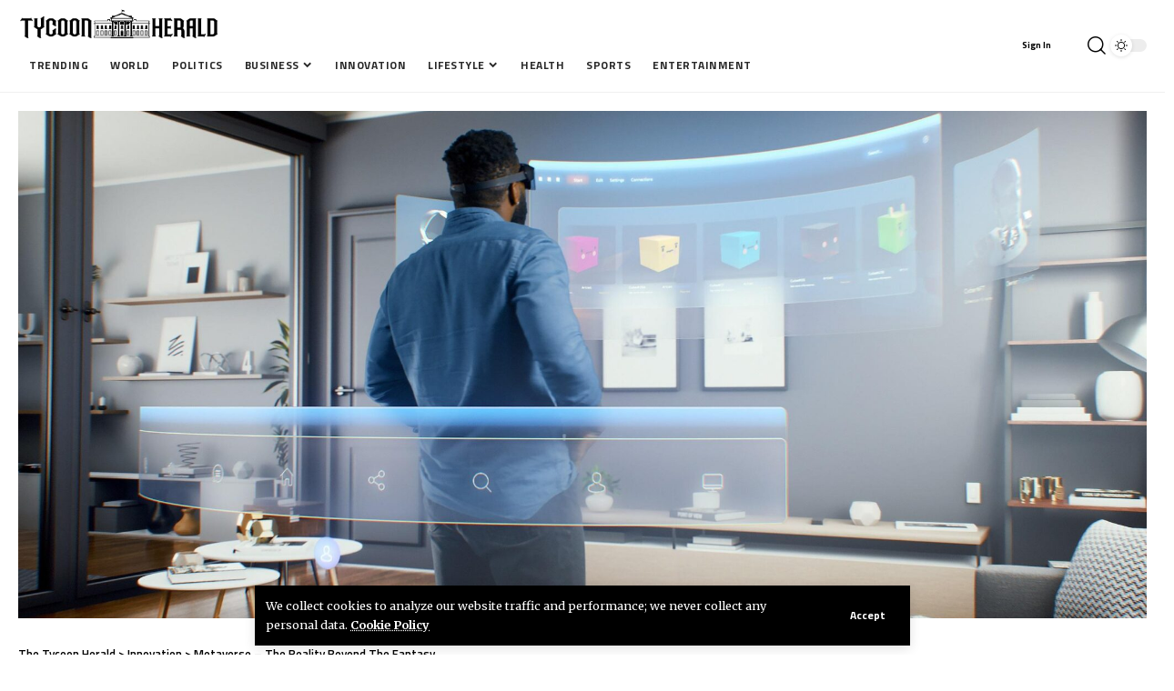

--- FILE ---
content_type: text/html; charset=UTF-8
request_url: https://tycoonherald.com/metaverse-the-reality-beyond-the-fantasy/
body_size: 28717
content:
<!DOCTYPE html>
<html lang="en-US" prefix="og: https://ogp.me/ns#">
<head>
    <meta charset="UTF-8" />
    <meta http-equiv="X-UA-Compatible" content="IE=edge" />
	<meta name="viewport" content="width=device-width, initial-scale=1.0" />
    <link rel="profile" href="https://gmpg.org/xfn/11" />
	
<!-- Search Engine Optimization by Rank Math - https://rankmath.com/ -->
<title>Metaverse – The Reality Beyond The Fantasy &bull; The Tycoon Herald</title>
<meta name="robots" content="follow, index, max-snippet:-1, max-video-preview:-1, max-image-preview:large"/>
<link rel="preconnect" href="https://fonts.gstatic.com" crossorigin><link rel="preload" as="style" onload="this.onload=null;this.rel='stylesheet'" id="rb-preload-gfonts" href="https://fonts.googleapis.com/css?family=Merriweather%3A300%2C400%2C700%2C900%2C300italic%2C400italic%2C700italic%2C900italic%7CManrope%3A800%2C700%7CTitillium+Web%3A600%2C400%2C700%7COswald%3A700&amp;display=swap" crossorigin><noscript><link rel="stylesheet" href="https://fonts.googleapis.com/css?family=Merriweather%3A300%2C400%2C700%2C900%2C300italic%2C400italic%2C700italic%2C900italic%7CManrope%3A800%2C700%7CTitillium+Web%3A600%2C400%2C700%7COswald%3A700&amp;display=swap"></noscript><link rel="canonical" href="https://tycoonherald.com/metaverse-the-reality-beyond-the-fantasy/" />
<meta property="og:locale" content="en_US" />
<meta property="og:type" content="article" />
<meta property="og:title" content="Metaverse – The Reality Beyond The Fantasy &bull; The Tycoon Herald" />
<meta property="og:description" content="A lot has been said and written about the metaverse over the past year or so. In fact, everyone seems to have a different idea about what it is and what it will mean for our lives. There are so many different opinions and takes on the matter that Apple CEO Tim Cook recently said [&hellip;]" />
<meta property="og:url" content="https://tycoonherald.com/metaverse-the-reality-beyond-the-fantasy/" />
<meta property="og:site_name" content="Tycoon Herald" />
<meta property="article:tag" content="RSS" />
<meta property="article:section" content="Innovation" />
<meta property="og:image" content="https://tycoonherald.com/wp-content/uploads/2022/10/metaverse-the-reality-beyond-the-fantasy-1024x576.jpg" />
<meta property="og:image:secure_url" content="https://tycoonherald.com/wp-content/uploads/2022/10/metaverse-the-reality-beyond-the-fantasy-1024x576.jpg" />
<meta property="og:image:width" content="1024" />
<meta property="og:image:height" content="576" />
<meta property="og:image:alt" content="Metaverse – The Reality Beyond The Fantasy" />
<meta property="og:image:type" content="image/jpeg" />
<meta property="article:published_time" content="2022-10-28T07:44:13+00:00" />
<meta name="twitter:card" content="summary_large_image" />
<meta name="twitter:title" content="Metaverse – The Reality Beyond The Fantasy &bull; The Tycoon Herald" />
<meta name="twitter:description" content="A lot has been said and written about the metaverse over the past year or so. In fact, everyone seems to have a different idea about what it is and what it will mean for our lives. There are so many different opinions and takes on the matter that Apple CEO Tim Cook recently said [&hellip;]" />
<meta name="twitter:image" content="https://tycoonherald.com/wp-content/uploads/2022/10/metaverse-the-reality-beyond-the-fantasy-1024x576.jpg" />
<meta name="twitter:label1" content="Written by" />
<meta name="twitter:data1" content="Tycoon Herald" />
<meta name="twitter:label2" content="Time to read" />
<meta name="twitter:data2" content="5 minutes" />
<script type="application/ld+json" class="rank-math-schema">{"@context":"https://schema.org","@graph":[{"@type":["NewsMediaOrganization","Organization"],"@id":"https://tycoonherald.com/#organization","name":"Tycoon Herald","url":"https://tycoonherald.com","logo":{"@type":"ImageObject","@id":"https://tycoonherald.com/#logo","url":"https://tycoonherald.com/wp-content/uploads/2021/10/Tycoon-Herald-png.png","contentUrl":"https://tycoonherald.com/wp-content/uploads/2021/10/Tycoon-Herald-png.png","caption":"Tycoon Herald","inLanguage":"en-US","width":"2405","height":"470"}},{"@type":"WebSite","@id":"https://tycoonherald.com/#website","url":"https://tycoonherald.com","name":"Tycoon Herald","alternateName":"TH","publisher":{"@id":"https://tycoonherald.com/#organization"},"inLanguage":"en-US"},{"@type":"ImageObject","@id":"https://tycoonherald.com/wp-content/uploads/2022/10/metaverse-the-reality-beyond-the-fantasy.jpg","url":"https://tycoonherald.com/wp-content/uploads/2022/10/metaverse-the-reality-beyond-the-fantasy.jpg","width":"2500","height":"1406","inLanguage":"en-US"},{"@type":"BreadcrumbList","@id":"https://tycoonherald.com/metaverse-the-reality-beyond-the-fantasy/#breadcrumb","itemListElement":[{"@type":"ListItem","position":"1","item":{"@id":"https://tycoonherald.com","name":"Home"}},{"@type":"ListItem","position":"2","item":{"@id":"https://tycoonherald.com/metaverse-the-reality-beyond-the-fantasy/","name":"Metaverse \u2013 The Reality Beyond The Fantasy"}}]},{"@type":"WebPage","@id":"https://tycoonherald.com/metaverse-the-reality-beyond-the-fantasy/#webpage","url":"https://tycoonherald.com/metaverse-the-reality-beyond-the-fantasy/","name":"Metaverse \u2013 The Reality Beyond The Fantasy &bull; The Tycoon Herald","datePublished":"2022-10-28T07:44:13+00:00","dateModified":"2022-10-28T07:44:13+00:00","isPartOf":{"@id":"https://tycoonherald.com/#website"},"primaryImageOfPage":{"@id":"https://tycoonherald.com/wp-content/uploads/2022/10/metaverse-the-reality-beyond-the-fantasy.jpg"},"inLanguage":"en-US","breadcrumb":{"@id":"https://tycoonherald.com/metaverse-the-reality-beyond-the-fantasy/#breadcrumb"}},{"@type":"Person","@id":"https://tycoonherald.com/author/timeparis/","name":"Tycoon Herald","url":"https://tycoonherald.com/author/timeparis/","image":{"@type":"ImageObject","@id":"https://secure.gravatar.com/avatar/cdbacac1b853f145c0f9bcd1a241768d3f5bf7d99451ae5c2c7e66e7833d1959?s=96&amp;d=mm&amp;r=g","url":"https://secure.gravatar.com/avatar/cdbacac1b853f145c0f9bcd1a241768d3f5bf7d99451ae5c2c7e66e7833d1959?s=96&amp;d=mm&amp;r=g","caption":"Tycoon Herald","inLanguage":"en-US"},"sameAs":["https://tycoonherald.com"],"worksFor":{"@id":"https://tycoonherald.com/#organization"}},{"@type":"NewsArticle","headline":"Metaverse \u2013 The Reality Beyond The Fantasy &bull; The Tycoon Herald","datePublished":"2022-10-28T07:44:13+00:00","dateModified":"2022-10-28T07:44:13+00:00","author":{"@id":"https://tycoonherald.com/author/timeparis/","name":"Tycoon Herald"},"publisher":{"@id":"https://tycoonherald.com/#organization"},"description":"A lot has been said and written about the metaverse over the past year or so. In fact, everyone seems to have a different idea about what it is and what it will mean for our lives.","name":"Metaverse \u2013 The Reality Beyond The Fantasy &bull; The Tycoon Herald","@id":"https://tycoonherald.com/metaverse-the-reality-beyond-the-fantasy/#richSnippet","isPartOf":{"@id":"https://tycoonherald.com/metaverse-the-reality-beyond-the-fantasy/#webpage"},"image":{"@id":"https://tycoonherald.com/wp-content/uploads/2022/10/metaverse-the-reality-beyond-the-fantasy.jpg"},"inLanguage":"en-US","mainEntityOfPage":{"@id":"https://tycoonherald.com/metaverse-the-reality-beyond-the-fantasy/#webpage"}}]}</script>
<!-- /Rank Math WordPress SEO plugin -->

<link rel="alternate" type="application/rss+xml" title="The Tycoon Herald &raquo; Feed" href="https://tycoonherald.com/feed/" />
<link rel="alternate" title="oEmbed (JSON)" type="application/json+oembed" href="https://tycoonherald.com/wp-json/oembed/1.0/embed?url=https%3A%2F%2Ftycoonherald.com%2Fmetaverse-the-reality-beyond-the-fantasy%2F" />
<link rel="alternate" title="oEmbed (XML)" type="text/xml+oembed" href="https://tycoonherald.com/wp-json/oembed/1.0/embed?url=https%3A%2F%2Ftycoonherald.com%2Fmetaverse-the-reality-beyond-the-fantasy%2F&#038;format=xml" />
<script type="application/ld+json">{
    "@context": "https://schema.org",
    "@type": "Organization",
    "legalName": "The Tycoon Herald",
    "url": "https://tycoonherald.com/"
}</script>
<style id='wp-img-auto-sizes-contain-inline-css'>
img:is([sizes=auto i],[sizes^="auto," i]){contain-intrinsic-size:3000px 1500px}
/*# sourceURL=wp-img-auto-sizes-contain-inline-css */
</style>
<style id='wp-emoji-styles-inline-css'>

	img.wp-smiley, img.emoji {
		display: inline !important;
		border: none !important;
		box-shadow: none !important;
		height: 1em !important;
		width: 1em !important;
		margin: 0 0.07em !important;
		vertical-align: -0.1em !important;
		background: none !important;
		padding: 0 !important;
	}
/*# sourceURL=wp-emoji-styles-inline-css */
</style>
<link rel='stylesheet' id='wp-block-library-css' href='https://tycoonherald.com/wp-includes/css/dist/block-library/style.min.css?ver=6.9' media='all' />
<style id='classic-theme-styles-inline-css'>
/*! This file is auto-generated */
.wp-block-button__link{color:#fff;background-color:#32373c;border-radius:9999px;box-shadow:none;text-decoration:none;padding:calc(.667em + 2px) calc(1.333em + 2px);font-size:1.125em}.wp-block-file__button{background:#32373c;color:#fff;text-decoration:none}
/*# sourceURL=/wp-includes/css/classic-themes.min.css */
</style>
<style id='global-styles-inline-css'>
:root{--wp--preset--aspect-ratio--square: 1;--wp--preset--aspect-ratio--4-3: 4/3;--wp--preset--aspect-ratio--3-4: 3/4;--wp--preset--aspect-ratio--3-2: 3/2;--wp--preset--aspect-ratio--2-3: 2/3;--wp--preset--aspect-ratio--16-9: 16/9;--wp--preset--aspect-ratio--9-16: 9/16;--wp--preset--color--black: #000000;--wp--preset--color--cyan-bluish-gray: #abb8c3;--wp--preset--color--white: #ffffff;--wp--preset--color--pale-pink: #f78da7;--wp--preset--color--vivid-red: #cf2e2e;--wp--preset--color--luminous-vivid-orange: #ff6900;--wp--preset--color--luminous-vivid-amber: #fcb900;--wp--preset--color--light-green-cyan: #7bdcb5;--wp--preset--color--vivid-green-cyan: #00d084;--wp--preset--color--pale-cyan-blue: #8ed1fc;--wp--preset--color--vivid-cyan-blue: #0693e3;--wp--preset--color--vivid-purple: #9b51e0;--wp--preset--gradient--vivid-cyan-blue-to-vivid-purple: linear-gradient(135deg,rgb(6,147,227) 0%,rgb(155,81,224) 100%);--wp--preset--gradient--light-green-cyan-to-vivid-green-cyan: linear-gradient(135deg,rgb(122,220,180) 0%,rgb(0,208,130) 100%);--wp--preset--gradient--luminous-vivid-amber-to-luminous-vivid-orange: linear-gradient(135deg,rgb(252,185,0) 0%,rgb(255,105,0) 100%);--wp--preset--gradient--luminous-vivid-orange-to-vivid-red: linear-gradient(135deg,rgb(255,105,0) 0%,rgb(207,46,46) 100%);--wp--preset--gradient--very-light-gray-to-cyan-bluish-gray: linear-gradient(135deg,rgb(238,238,238) 0%,rgb(169,184,195) 100%);--wp--preset--gradient--cool-to-warm-spectrum: linear-gradient(135deg,rgb(74,234,220) 0%,rgb(151,120,209) 20%,rgb(207,42,186) 40%,rgb(238,44,130) 60%,rgb(251,105,98) 80%,rgb(254,248,76) 100%);--wp--preset--gradient--blush-light-purple: linear-gradient(135deg,rgb(255,206,236) 0%,rgb(152,150,240) 100%);--wp--preset--gradient--blush-bordeaux: linear-gradient(135deg,rgb(254,205,165) 0%,rgb(254,45,45) 50%,rgb(107,0,62) 100%);--wp--preset--gradient--luminous-dusk: linear-gradient(135deg,rgb(255,203,112) 0%,rgb(199,81,192) 50%,rgb(65,88,208) 100%);--wp--preset--gradient--pale-ocean: linear-gradient(135deg,rgb(255,245,203) 0%,rgb(182,227,212) 50%,rgb(51,167,181) 100%);--wp--preset--gradient--electric-grass: linear-gradient(135deg,rgb(202,248,128) 0%,rgb(113,206,126) 100%);--wp--preset--gradient--midnight: linear-gradient(135deg,rgb(2,3,129) 0%,rgb(40,116,252) 100%);--wp--preset--font-size--small: 13px;--wp--preset--font-size--medium: 20px;--wp--preset--font-size--large: 36px;--wp--preset--font-size--x-large: 42px;--wp--preset--spacing--20: 0.44rem;--wp--preset--spacing--30: 0.67rem;--wp--preset--spacing--40: 1rem;--wp--preset--spacing--50: 1.5rem;--wp--preset--spacing--60: 2.25rem;--wp--preset--spacing--70: 3.38rem;--wp--preset--spacing--80: 5.06rem;--wp--preset--shadow--natural: 6px 6px 9px rgba(0, 0, 0, 0.2);--wp--preset--shadow--deep: 12px 12px 50px rgba(0, 0, 0, 0.4);--wp--preset--shadow--sharp: 6px 6px 0px rgba(0, 0, 0, 0.2);--wp--preset--shadow--outlined: 6px 6px 0px -3px rgb(255, 255, 255), 6px 6px rgb(0, 0, 0);--wp--preset--shadow--crisp: 6px 6px 0px rgb(0, 0, 0);}:where(.is-layout-flex){gap: 0.5em;}:where(.is-layout-grid){gap: 0.5em;}body .is-layout-flex{display: flex;}.is-layout-flex{flex-wrap: wrap;align-items: center;}.is-layout-flex > :is(*, div){margin: 0;}body .is-layout-grid{display: grid;}.is-layout-grid > :is(*, div){margin: 0;}:where(.wp-block-columns.is-layout-flex){gap: 2em;}:where(.wp-block-columns.is-layout-grid){gap: 2em;}:where(.wp-block-post-template.is-layout-flex){gap: 1.25em;}:where(.wp-block-post-template.is-layout-grid){gap: 1.25em;}.has-black-color{color: var(--wp--preset--color--black) !important;}.has-cyan-bluish-gray-color{color: var(--wp--preset--color--cyan-bluish-gray) !important;}.has-white-color{color: var(--wp--preset--color--white) !important;}.has-pale-pink-color{color: var(--wp--preset--color--pale-pink) !important;}.has-vivid-red-color{color: var(--wp--preset--color--vivid-red) !important;}.has-luminous-vivid-orange-color{color: var(--wp--preset--color--luminous-vivid-orange) !important;}.has-luminous-vivid-amber-color{color: var(--wp--preset--color--luminous-vivid-amber) !important;}.has-light-green-cyan-color{color: var(--wp--preset--color--light-green-cyan) !important;}.has-vivid-green-cyan-color{color: var(--wp--preset--color--vivid-green-cyan) !important;}.has-pale-cyan-blue-color{color: var(--wp--preset--color--pale-cyan-blue) !important;}.has-vivid-cyan-blue-color{color: var(--wp--preset--color--vivid-cyan-blue) !important;}.has-vivid-purple-color{color: var(--wp--preset--color--vivid-purple) !important;}.has-black-background-color{background-color: var(--wp--preset--color--black) !important;}.has-cyan-bluish-gray-background-color{background-color: var(--wp--preset--color--cyan-bluish-gray) !important;}.has-white-background-color{background-color: var(--wp--preset--color--white) !important;}.has-pale-pink-background-color{background-color: var(--wp--preset--color--pale-pink) !important;}.has-vivid-red-background-color{background-color: var(--wp--preset--color--vivid-red) !important;}.has-luminous-vivid-orange-background-color{background-color: var(--wp--preset--color--luminous-vivid-orange) !important;}.has-luminous-vivid-amber-background-color{background-color: var(--wp--preset--color--luminous-vivid-amber) !important;}.has-light-green-cyan-background-color{background-color: var(--wp--preset--color--light-green-cyan) !important;}.has-vivid-green-cyan-background-color{background-color: var(--wp--preset--color--vivid-green-cyan) !important;}.has-pale-cyan-blue-background-color{background-color: var(--wp--preset--color--pale-cyan-blue) !important;}.has-vivid-cyan-blue-background-color{background-color: var(--wp--preset--color--vivid-cyan-blue) !important;}.has-vivid-purple-background-color{background-color: var(--wp--preset--color--vivid-purple) !important;}.has-black-border-color{border-color: var(--wp--preset--color--black) !important;}.has-cyan-bluish-gray-border-color{border-color: var(--wp--preset--color--cyan-bluish-gray) !important;}.has-white-border-color{border-color: var(--wp--preset--color--white) !important;}.has-pale-pink-border-color{border-color: var(--wp--preset--color--pale-pink) !important;}.has-vivid-red-border-color{border-color: var(--wp--preset--color--vivid-red) !important;}.has-luminous-vivid-orange-border-color{border-color: var(--wp--preset--color--luminous-vivid-orange) !important;}.has-luminous-vivid-amber-border-color{border-color: var(--wp--preset--color--luminous-vivid-amber) !important;}.has-light-green-cyan-border-color{border-color: var(--wp--preset--color--light-green-cyan) !important;}.has-vivid-green-cyan-border-color{border-color: var(--wp--preset--color--vivid-green-cyan) !important;}.has-pale-cyan-blue-border-color{border-color: var(--wp--preset--color--pale-cyan-blue) !important;}.has-vivid-cyan-blue-border-color{border-color: var(--wp--preset--color--vivid-cyan-blue) !important;}.has-vivid-purple-border-color{border-color: var(--wp--preset--color--vivid-purple) !important;}.has-vivid-cyan-blue-to-vivid-purple-gradient-background{background: var(--wp--preset--gradient--vivid-cyan-blue-to-vivid-purple) !important;}.has-light-green-cyan-to-vivid-green-cyan-gradient-background{background: var(--wp--preset--gradient--light-green-cyan-to-vivid-green-cyan) !important;}.has-luminous-vivid-amber-to-luminous-vivid-orange-gradient-background{background: var(--wp--preset--gradient--luminous-vivid-amber-to-luminous-vivid-orange) !important;}.has-luminous-vivid-orange-to-vivid-red-gradient-background{background: var(--wp--preset--gradient--luminous-vivid-orange-to-vivid-red) !important;}.has-very-light-gray-to-cyan-bluish-gray-gradient-background{background: var(--wp--preset--gradient--very-light-gray-to-cyan-bluish-gray) !important;}.has-cool-to-warm-spectrum-gradient-background{background: var(--wp--preset--gradient--cool-to-warm-spectrum) !important;}.has-blush-light-purple-gradient-background{background: var(--wp--preset--gradient--blush-light-purple) !important;}.has-blush-bordeaux-gradient-background{background: var(--wp--preset--gradient--blush-bordeaux) !important;}.has-luminous-dusk-gradient-background{background: var(--wp--preset--gradient--luminous-dusk) !important;}.has-pale-ocean-gradient-background{background: var(--wp--preset--gradient--pale-ocean) !important;}.has-electric-grass-gradient-background{background: var(--wp--preset--gradient--electric-grass) !important;}.has-midnight-gradient-background{background: var(--wp--preset--gradient--midnight) !important;}.has-small-font-size{font-size: var(--wp--preset--font-size--small) !important;}.has-medium-font-size{font-size: var(--wp--preset--font-size--medium) !important;}.has-large-font-size{font-size: var(--wp--preset--font-size--large) !important;}.has-x-large-font-size{font-size: var(--wp--preset--font-size--x-large) !important;}
:where(.wp-block-post-template.is-layout-flex){gap: 1.25em;}:where(.wp-block-post-template.is-layout-grid){gap: 1.25em;}
:where(.wp-block-term-template.is-layout-flex){gap: 1.25em;}:where(.wp-block-term-template.is-layout-grid){gap: 1.25em;}
:where(.wp-block-columns.is-layout-flex){gap: 2em;}:where(.wp-block-columns.is-layout-grid){gap: 2em;}
:root :where(.wp-block-pullquote){font-size: 1.5em;line-height: 1.6;}
/*# sourceURL=global-styles-inline-css */
</style>
<link rel='stylesheet' id='foxiz-elements-css' href='https://tycoonherald.com/wp-content/plugins/foxiz-core/lib/foxiz-elements/public/style.css?ver=2.0' media='all' />
<link rel='stylesheet' id='wp_automatic_gallery_style-css' href='https://tycoonherald.com/wp-content/plugins/wp-automatic/css/wp-automatic.css?ver=1.0.0' media='all' />
<link rel='stylesheet' id='elementor-frontend-css' href='https://tycoonherald.com/wp-content/plugins/elementor/assets/css/frontend.min.css?ver=3.34.2' media='all' />
<link rel='stylesheet' id='elementor-post-33065-css' href='https://tycoonherald.com/wp-content/uploads/elementor/css/post-33065.css?ver=1768928087' media='all' />
<link rel='stylesheet' id='elementor-post-2085-css' href='https://tycoonherald.com/wp-content/uploads/elementor/css/post-2085.css?ver=1768928087' media='all' />
<link rel='stylesheet' id='elementor-post-2238-css' href='https://tycoonherald.com/wp-content/uploads/elementor/css/post-2238.css?ver=1768928087' media='all' />
<link rel='stylesheet' id='elementor-post-1752-css' href='https://tycoonherald.com/wp-content/uploads/elementor/css/post-1752.css?ver=1768928087' media='all' />
<link rel='stylesheet' id='elementor-post-2512-css' href='https://tycoonherald.com/wp-content/uploads/elementor/css/post-2512.css?ver=1768928087' media='all' />

<link rel='stylesheet' id='foxiz-main-css' href='https://tycoonherald.com/wp-content/themes/foxiz/assets/css/main.css?ver=2.3.6' media='all' />
<link rel='stylesheet' id='foxiz-print-css' href='https://tycoonherald.com/wp-content/themes/foxiz/assets/css/print.css?ver=2.3.6' media='all' />
<link rel='stylesheet' id='foxiz-style-css' href='https://tycoonherald.com/wp-content/themes/foxiz/style.css?ver=2.3.6' media='all' />
<style id='foxiz-style-inline-css'>
:root {--body-family:Merriweather;--body-fweight:400;--body-fcolor:#000000;--body-fsize:16px;--h1-family:Manrope;--h1-fweight:800;--h1-fsize:32px;--h2-family:Manrope;--h2-fweight:800;--h2-fsize:24px;--h2-fspace:-0.02083em;--h3-family:Manrope;--h3-fweight:800;--h3-fsize:19px;--h3-fspace:-0.02105em;--h4-family:Manrope;--h4-fweight:800;--h4-fsize:15px;--h5-family:Manrope;--h5-fweight:800;--h5-fsize:14px;--h6-family:Manrope;--h6-fweight:700;--h6-fsize:13px;--cat-family:Titillium Web;--cat-fweight:600;--cat-transform:uppercase;--cat-fspace:1px;--meta-family:Titillium Web;--meta-fweight:400;--meta-transform:uppercase;--meta-fsize:10px;--meta-fspace:0.05000em;--meta-b-family:Titillium Web;--meta-b-fweight:600;--meta-b-transform:uppercase;--meta-b-fspace:.5px;--input-family:Merriweather;--input-fweight:400;--btn-family:Titillium Web;--btn-fweight:700;--menu-family:Titillium Web;--menu-fweight:700;--menu-transform:uppercase;--menu-fsize:12px;--menu-fspace:0.04167em;--submenu-family:Titillium Web;--submenu-fweight:400;--submenu-transform:none;--submenu-fsize:13px;--dwidgets-family:Titillium Web;--dwidgets-fweight:600;--dwidgets-transform:uppercase;--dwidgets-fspace:1px;--headline-family:Oswald;--headline-fweight:700;--headline-transform:none;--headline-fsize:42px;--headline-fspace:-0.02381em;--tagline-family:Merriweather;--tagline-fweight:700;--tagline-fsize:18px;--heading-family:Titillium Web;--heading-fweight:600;--heading-fspace:-.5px;--subheading-family:Merriweather;--subheading-fweight:400;--quote-family:Oswald;--quote-fweight:700;--quote-fspace:-.5px;--bcrumb-family:Titillium Web;--bcrumb-fweight:600;--excerpt-fsize : 12px;--headline-s-fsize : 42px;--tagline-s-fsize : 18px;}@media (max-width: 1024px) {body {--body-fsize : 16px;--h1-fsize : 27px;--h2-fsize : 22px;--h3-fsize : 18px;--h4-fsize : 14px;--h5-fsize : 13px;--h6-fsize : 13px;--meta-fsize : 10px;--excerpt-fsize : 11px;--headline-fsize : 32px;--headline-s-fsize : 32px;--tagline-fsize : 15px;--tagline-s-fsize : 15px;}}@media (max-width: 767px) {body {--body-fsize : 15px;--h1-fsize : 24px;--h2-fsize : 21px;--h3-fsize : 17px;--h4-fsize : 14px;--h5-fsize : 13px;--h6-fsize : 13px;--meta-fsize : 10px;--excerpt-fsize : 11px;--headline-fsize : 27px;--headline-s-fsize : 27px;--tagline-fsize : 12px;--tagline-s-fsize : 12px;}}:root {--g-color :#1485ff;--g-color-90 :#1485ffe6;--dark-accent :#000000;--dark-accent-90 :#000000e6;--dark-accent-0 :#00000000;}[data-theme="dark"], .light-scheme {--solid-white :#030e14;--dark-accent :#01131d;--dark-accent-90 :#01131de6;--dark-accent-0 :#01131d00;}.is-hd-1, .is-hd-2, .is-hd-3 {--subnav-bg: #000000;--subnav-bg-from: #000000;--subnav-bg-to: #000000;--subnav-color :#ffffff;--subnav-color-10 :#ffffff1a;--subnav-color-h :#dddddd;}[data-theme="dark"].is-hd-1, [data-theme="dark"].is-hd-2,[data-theme="dark"].is-hd-3 {--subnav-bg: #000000;--subnav-bg-from: #000000;--subnav-bg-to: #000000;--subnav-color :#ffffff;--subnav-color-10 :#ffffff1a;--subnav-color-h :#dddddd;}[data-theme="dark"].is-hd-4 {--nav-bg: #191c20;--nav-bg-from: #191c20;--nav-bg-to: #191c20;}[data-theme="dark"].is-hd-5, [data-theme="dark"].is-hd-5:not(.sticky-on) {--nav-bg: #191c20;--nav-bg-from: #191c20;--nav-bg-to: #191c20;}:root {--privacy-bg-color :#000000;--privacy-color :#ffffff;--round-3 :0px;--round-5 :0px;--round-7 :0px;--hyperlink-line-color :var(--g-color);--heading-sub-color :#000000;--s-content-width : 760px;--max-width-wo-sb : 840px;--s10-feat-ratio :45%;--s11-feat-ratio :45%;}[data-theme="dark"], .light-scheme {--heading-sub-color :#ffffff;}.p-readmore { font-family:Titillium Web;font-weight:700;text-transform:uppercase;letter-spacing:1px;}.mobile-menu > li > a  { font-family:Titillium Web;font-weight:600;}.mobile-menu .sub-menu a, .logged-mobile-menu a { font-family:Titillium Web;font-weight:700;letter-spacing:.5px;}.mobile-qview a { font-family:Titillium Web;font-weight:700;}.search-header:before { background-repeat : no-repeat;background-size : cover;background-image : url(https://foxiz.themeruby.com/network/wp-content/uploads/2022/07/bg-search2.png);background-attachment : scroll;background-position : center center;}[data-theme="dark"] .search-header:before { background-repeat : no-repeat;background-size : cover;background-image : url(https://foxiz.themeruby.com/network/wp-content/uploads/2021/09/search-bgd.jpg);background-attachment : scroll;background-position : center center;}.footer-has-bg { background-color : #0000000a;}#amp-mobile-version-switcher { display: none; }
/*# sourceURL=foxiz-style-inline-css */
</style>
<link rel='stylesheet' id='elementor-gf-local-roboto-css' href='https://tycoonherald.com/wp-content/uploads/elementor/google-fonts/css/roboto.css?ver=1742230165' media='all' />
<link rel='stylesheet' id='elementor-gf-local-robotoslab-css' href='https://tycoonherald.com/wp-content/uploads/elementor/google-fonts/css/robotoslab.css?ver=1742230172' media='all' />
<link rel='stylesheet' id='elementor-gf-local-oswald-css' href='https://tycoonherald.com/wp-content/uploads/elementor/google-fonts/css/oswald.css?ver=1742230174' media='all' />
<script src="https://tycoonherald.com/wp-includes/js/jquery/jquery.min.js?ver=3.7.1" id="jquery-core-js"></script>
<script src="https://tycoonherald.com/wp-includes/js/jquery/jquery-migrate.min.js?ver=3.4.1" id="jquery-migrate-js"></script>
<script src="https://tycoonherald.com/wp-content/plugins/wp-automatic/js/main-front.js?ver=6.9" id="wp_automatic_gallery-js"></script>
<script src="https://tycoonherald.com/wp-content/themes/foxiz/assets/js/highlight-share.js?ver=1" id="highlight-share-js"></script>
<link rel="preload" href="https://tycoonherald.com/wp-content/themes/foxiz/assets/fonts/icons.woff2?2.3" as="font" type="font/woff2" crossorigin="anonymous"> <link rel="https://api.w.org/" href="https://tycoonherald.com/wp-json/" /><link rel="alternate" title="JSON" type="application/json" href="https://tycoonherald.com/wp-json/wp/v2/posts/32187" /><link rel="EditURI" type="application/rsd+xml" title="RSD" href="https://tycoonherald.com/xmlrpc.php?rsd" />
<meta name="generator" content="WordPress 6.9" />
<link rel='shortlink' href='https://tycoonherald.com/?p=32187' />
<link rel='dns-prefetch' href='https://i0.wp.com/'><link rel='preconnect' href='https://i0.wp.com/' crossorigin><link rel='dns-prefetch' href='https://i1.wp.com/'><link rel='preconnect' href='https://i1.wp.com/' crossorigin><link rel='dns-prefetch' href='https://i2.wp.com/'><link rel='preconnect' href='https://i2.wp.com/' crossorigin><link rel='dns-prefetch' href='https://i3.wp.com/'><link rel='preconnect' href='https://i3.wp.com/' crossorigin><meta name="generator" content="Elementor 3.34.2; features: e_font_icon_svg, additional_custom_breakpoints; settings: css_print_method-external, google_font-enabled, font_display-swap">
<script type="application/ld+json">{
    "@context": "https://schema.org",
    "@type": "WebSite",
    "@id": "https://tycoonherald.com/#website",
    "url": "https://tycoonherald.com/",
    "name": "The Tycoon Herald",
    "potentialAction": {
        "@type": "SearchAction",
        "target": "https://tycoonherald.com/?s={search_term_string}",
        "query-input": "required name=search_term_string"
    }
}</script>
			<style>
				.e-con.e-parent:nth-of-type(n+4):not(.e-lazyloaded):not(.e-no-lazyload),
				.e-con.e-parent:nth-of-type(n+4):not(.e-lazyloaded):not(.e-no-lazyload) * {
					background-image: none !important;
				}
				@media screen and (max-height: 1024px) {
					.e-con.e-parent:nth-of-type(n+3):not(.e-lazyloaded):not(.e-no-lazyload),
					.e-con.e-parent:nth-of-type(n+3):not(.e-lazyloaded):not(.e-no-lazyload) * {
						background-image: none !important;
					}
				}
				@media screen and (max-height: 640px) {
					.e-con.e-parent:nth-of-type(n+2):not(.e-lazyloaded):not(.e-no-lazyload),
					.e-con.e-parent:nth-of-type(n+2):not(.e-lazyloaded):not(.e-no-lazyload) * {
						background-image: none !important;
					}
				}
			</style>
			<script type="application/ld+json">{"@context":"http://schema.org","@type":"BreadcrumbList","itemListElement":[{"@type":"ListItem","position":3,"item":{"@id":"https://tycoonherald.com/metaverse-the-reality-beyond-the-fantasy/","name":"Metaverse – The Reality Beyond The Fantasy"}},{"@type":"ListItem","position":2,"item":{"@id":"https://tycoonherald.com/category/innovation/","name":"Innovation"}},{"@type":"ListItem","position":1,"item":{"@id":"https://tycoonherald.com","name":"The Tycoon Herald"}}]}</script>
<link rel="icon" href="https://tycoonherald.com/wp-content/uploads/2021/10/cropped-tycoon-herald-site-icon-32x32.jpg" sizes="32x32" />
<link rel="icon" href="https://tycoonherald.com/wp-content/uploads/2021/10/cropped-tycoon-herald-site-icon-192x192.jpg" sizes="192x192" />
<link rel="apple-touch-icon" href="https://tycoonherald.com/wp-content/uploads/2021/10/cropped-tycoon-herald-site-icon-180x180.jpg" />
<meta name="msapplication-TileImage" content="https://tycoonherald.com/wp-content/uploads/2021/10/cropped-tycoon-herald-site-icon-270x270.jpg" />
<link rel="preload" as="image" href="https://i1.wp.com/imagez.tmz.com/image/3c/4by3/2026/01/20/3c19c6191e6c4fbf84f5ef221f2207e6_md.jpg?w=860&#038;resize=860,0&#038;ssl=1"><link rel="preload" as="image" href="https://i0.wp.com/www.aitimejournal.com/wp-content/uploads/2025/12/Ali-Altaf-1024x538.jpg?w=420&#038;resize=420,280&#038;ssl=1"><link rel="preload" as="image" href="https://i0.wp.com/www.aitimejournal.com/wp-content/uploads/2025/12/Filip-Ferents-1024x538.jpg?w=420&#038;resize=420,280&#038;ssl=1"><link rel="preload" as="image" href="https://i0.wp.com/www.aitimejournal.com/wp-content/uploads/2025/12/Daniel-Fuentes-1024x538.jpg?w=420&#038;resize=420,280&#038;ssl=1"></head>




<body class="wp-singular post-template-default single single-post postid-32187 single-format-standard wp-custom-logo wp-embed-responsive wp-theme-foxiz personalized-all elementor-default elementor-kit-33065 menu-ani-1 hover-ani-6 btn-ani-1 is-rm-1 lmeta-dot loader-1 is-hd-rb_template is-standard-10 is-mstick yes-tstick is-backtop " data-theme="default">
<div class="site-outer">
			<div id="site-header" class="header-wrap rb-section header-template">
			<aside id="rb-privacy" class="privacy-bar privacy-bottom privacy-wide"><div class="privacy-inner"><div class="privacy-content">We collect cookies to analyze our website traffic and performance; we never collect any personal data. <a href="https://tycoonherald.com/cookie-settings/">Cookie Policy</a></div><div class="privacy-dismiss"><a id="privacy-trigger" href="#" class="privacy-dismiss-btn is-btn"><span>Accept</span></a></div></div></aside>		<div class="reading-indicator"><span id="reading-progress"></span></div>
					<div class="navbar-outer navbar-template-outer">
				<div id="header-template-holder"><div class="header-template-inner">		<div data-elementor-type="wp-post" data-elementor-id="2085" class="elementor elementor-2085">
						<section class="elementor-section elementor-top-section elementor-element elementor-element-f2a1973 elementor-section-full_width e-section-sticky is-smart-sticky elementor-section-height-default elementor-section-height-default" data-id="f2a1973" data-element_type="section" data-settings="{&quot;header_sticky&quot;:&quot;section-sticky&quot;}">
						<div class="elementor-container elementor-column-gap-custom">
					<div class="elementor-column elementor-col-66 elementor-top-column elementor-element elementor-element-b086023" data-id="b086023" data-element_type="column">
			<div class="elementor-widget-wrap elementor-element-populated">
						<div class="elementor-element elementor-element-95c8927 elementor-widget__width-auto elementor-widget elementor-widget-foxiz-logo" data-id="95c8927" data-element_type="widget" data-widget_type="foxiz-logo.default">
				<div class="elementor-widget-container">
							<div class="the-logo">
			<a href="https://tycoonherald.com/">
									<img fetchpriority="high" loading="eager" decoding="async" data-mode="default" width="2405" height="470" src="https://tycoonherald.com/wp-content/uploads/2021/10/Tycoon-Herald-png-e1720353647185.png" alt="The Tycoon Herald"/>
					<img loading="eager" decoding="async" data-mode="dark" width="2405" height="470" src="https://tycoonherald.com/wp-content/uploads/2023/07/Tycoon-Herald-An-Enspirers-Publication-e1720353706126.png" alt=""/>
							</a>
					</div>
						</div>
				</div>
				<div class="elementor-element elementor-element-b53a9ea elementor-widget__width-auto is-divider-none elementor-widget elementor-widget-foxiz-navigation" data-id="b53a9ea" data-element_type="widget" data-widget_type="foxiz-navigation.default">
				<div class="elementor-widget-container">
							<nav id="site-navigation" class="main-menu-wrap template-menu" aria-label="main menu">
			<ul id="menu-main-menu" class="main-menu rb-menu large-menu" itemscope itemtype="https://www.schema.org/SiteNavigationElement"><li id="menu-item-33726" class="menu-item menu-item-type-taxonomy menu-item-object-category menu-item-33726"><a href="https://tycoonherald.com/category/trending/"><span>Trending</span></a></li>
<li id="menu-item-33728" class="menu-item menu-item-type-taxonomy menu-item-object-category menu-item-33728"><a href="https://tycoonherald.com/category/world/"><span>World</span></a></li>
<li id="menu-item-33721" class="menu-item menu-item-type-taxonomy menu-item-object-category menu-item-33721"><a href="https://tycoonherald.com/category/politics/"><span>Politics</span></a></li>
<li id="menu-item-33729" class="menu-item menu-item-type-custom menu-item-object-custom menu-item-has-children menu-item-33729"><a href="#"><span>Business</span></a>
<ul class="sub-menu">
	<li id="menu-item-33711" class="menu-item menu-item-type-taxonomy menu-item-object-category menu-item-33711"><a href="https://tycoonherald.com/category/business/"><span>Business</span></a></li>
	<li id="menu-item-33713" class="menu-item menu-item-type-taxonomy menu-item-object-category menu-item-33713"><a href="https://tycoonherald.com/category/economy/"><span>Economy</span></a></li>
	<li id="menu-item-33722" class="menu-item menu-item-type-taxonomy menu-item-object-category menu-item-33722"><a href="https://tycoonherald.com/category/real-estate/"><span>Real Estate</span></a></li>
	<li id="menu-item-33720" class="menu-item menu-item-type-taxonomy menu-item-object-category menu-item-33720"><a href="https://tycoonherald.com/category/money/"><span>Money</span></a></li>
	<li id="menu-item-33712" class="menu-item menu-item-type-taxonomy menu-item-object-category menu-item-33712"><a href="https://tycoonherald.com/category/cryptonft/"><span>Crypto / NFT</span></a></li>
</ul>
</li>
<li id="menu-item-33724" class="menu-item menu-item-type-taxonomy menu-item-object-category current-post-ancestor current-menu-parent current-post-parent menu-item-33724"><a href="https://tycoonherald.com/category/innovation/"><span>Innovation</span></a></li>
<li id="menu-item-33733" class="menu-item menu-item-type-custom menu-item-object-custom menu-item-has-children menu-item-33733"><a href="#"><span>Lifestyle</span></a>
<ul class="sub-menu">
	<li id="menu-item-33719" class="menu-item menu-item-type-taxonomy menu-item-object-category menu-item-33719"><a href="https://tycoonherald.com/category/lifestyle/"><span>Lifestyle</span></a></li>
	<li id="menu-item-33716" class="menu-item menu-item-type-taxonomy menu-item-object-category menu-item-33716"><a href="https://tycoonherald.com/category/food/"><span>Food</span></a></li>
	<li id="menu-item-33725" class="menu-item menu-item-type-taxonomy menu-item-object-category menu-item-33725"><a href="https://tycoonherald.com/category/travel/"><span>Travel</span></a></li>
	<li id="menu-item-33715" class="menu-item menu-item-type-taxonomy menu-item-object-category menu-item-33715"><a href="https://tycoonherald.com/category/fashion/"><span>Fashion</span></a></li>
	<li id="menu-item-33718" class="menu-item menu-item-type-taxonomy menu-item-object-category menu-item-33718"><a href="https://tycoonherald.com/category/leadership/"><span>Leadership</span></a></li>
</ul>
</li>
<li id="menu-item-33717" class="menu-item menu-item-type-taxonomy menu-item-object-category menu-item-33717"><a href="https://tycoonherald.com/category/health/"><span>Health</span></a></li>
<li id="menu-item-33723" class="menu-item menu-item-type-taxonomy menu-item-object-category menu-item-33723"><a href="https://tycoonherald.com/category/sports/"><span>Sports</span></a></li>
<li id="menu-item-33714" class="menu-item menu-item-type-taxonomy menu-item-object-category menu-item-33714"><a href="https://tycoonherald.com/category/entertainment/"><span>Entertainment</span></a></li>
</ul>		</nav>
				<div id="s-title-sticky" class="s-title-sticky">
			<div class="s-title-sticky-left">
				<span class="sticky-title-label">Reading:</span>
				<span class="h4 sticky-title">Metaverse – The Reality Beyond The Fantasy</span>
			</div>
					<div class="sticky-share-list">
			<div class="t-shared-header meta-text">
				<i class="rbi rbi-share" aria-hidden="true"></i>			</div>
			<div class="sticky-share-list-items effect-fadeout">			<a class="share-action share-trigger icon-facebook" aria-label="Share on Facebook" href="https://www.facebook.com/sharer.php?u=https%3A%2F%2Ftycoonherald.com%2Fmetaverse-the-reality-beyond-the-fantasy%2F" data-title="Facebook" data-gravity=n  rel="nofollow"><i class="rbi rbi-facebook" aria-hidden="true"></i></a>
				<a class="share-action share-trigger icon-twitter" aria-label="Share on Twitter" href="https://twitter.com/intent/tweet?text=Metaverse+%E2%80%93+The+Reality+Beyond+The+Fantasy&amp;url=https%3A%2F%2Ftycoonherald.com%2Fmetaverse-the-reality-beyond-the-fantasy%2F&amp;via=" data-title="Twitter" data-gravity=n  rel="nofollow">
			<i class="rbi rbi-twitter" aria-hidden="true"></i></a>			<a class="share-action icon-email" aria-label="Email" href="/cdn-cgi/l/email-protection#[base64]" data-title="Email" data-gravity=n rel="nofollow">
				<i class="rbi rbi-email" aria-hidden="true"></i></a>
					<a class="share-action icon-copy copy-trigger" aria-label="Copy Link" href="#" data-copied="Copied!" data-link="https://tycoonherald.com/metaverse-the-reality-beyond-the-fantasy/" rel="nofollow" data-copy="Copy Link" data-gravity=n ><i class="rbi rbi-link-o" aria-hidden="true"></i></a>
					<a class="share-action icon-print" aria-label="Print" rel="nofollow" href="javascript:if(window.print)window.print()" data-title="Print" data-gravity=n ><i class="rbi rbi-print" aria-hidden="true"></i></a>
					<a class="share-action native-share-trigger more-icon" aria-label="More" href="#" data-link="https://tycoonherald.com/metaverse-the-reality-beyond-the-fantasy/" data-ptitle="Metaverse – The Reality Beyond The Fantasy" data-title="More"  data-gravity=n  rel="nofollow"><i class="rbi rbi-more" aria-hidden="true"></i></a>
		</div>
		</div>
				</div>
					</div>
				</div>
					</div>
		</div>
				<div class="elementor-column elementor-col-33 elementor-top-column elementor-element elementor-element-8eb96c9" data-id="8eb96c9" data-element_type="column">
			<div class="elementor-widget-wrap elementor-element-populated">
						<div class="elementor-element elementor-element-2f4bff8 elementor-widget__width-auto elementor-widget elementor-widget-foxiz-login-icon" data-id="2f4bff8" data-element_type="widget" data-widget_type="foxiz-login-icon.default">
				<div class="elementor-widget-container">
							<div class="wnav-holder widget-h-login header-dropdown-outer">
							<a href="https://tycoonherald.com/prwire/?redirect_to=https%3A%2F%2Ftycoonherald.com%2Fmetaverse-the-reality-beyond-the-fantasy" class="login-toggle is-login is-btn header-element" aria-label="sign in"><span>Sign In</span></a>
					</div>
					</div>
				</div>
				<div class="elementor-element elementor-element-346e3f6 elementor-widget__width-initial elementor-widget elementor-widget-foxiz-search-icon" data-id="346e3f6" data-element_type="widget" data-widget_type="foxiz-search-icon.default">
				<div class="elementor-widget-container">
							<div class="wnav-holder w-header-search header-dropdown-outer">
			<a href="#" data-title="Search" class="icon-holder header-element search-btn search-trigger" aria-label="search">
				<i class="rbi rbi-search wnav-icon" aria-hidden="true"></i>							</a>
							<div class="header-dropdown">
					<div class="header-search-form is-icon-layout">
						<form method="get" action="https://tycoonherald.com/" class="rb-search-form"  data-search="post" data-limit="0" data-follow="0" data-tax="category" data-dsource="0"  data-ptype=""><div class="search-form-inner"><span class="search-icon"><i class="rbi rbi-search" aria-hidden="true"></i></span><span class="search-text"><input type="text" class="field" placeholder="Search Headlines, News..." value="" name="s"/></span><span class="rb-search-submit"><input type="submit" value="Search"/><i class="rbi rbi-cright" aria-hidden="true"></i></span></div></form>					</div>
				</div>
					</div>
						</div>
				</div>
				<div class="elementor-element elementor-element-1483296 elementor-widget__width-auto elementor-widget elementor-widget-foxiz-dark-mode-toggle" data-id="1483296" data-element_type="widget" data-widget_type="foxiz-dark-mode-toggle.default">
				<div class="elementor-widget-container">
							<div class="dark-mode-toggle-wrap">
			<div class="dark-mode-toggle">
                <span class="dark-mode-slide">
                    <i class="dark-mode-slide-btn mode-icon-dark" data-title="Switch to Light"><svg class="svg-icon svg-mode-dark" aria-hidden="true" role="img" focusable="false" xmlns="http://www.w3.org/2000/svg" viewBox="0 0 512 512"><path fill="currentColor" d="M507.681,209.011c-1.297-6.991-7.324-12.111-14.433-12.262c-7.104-0.122-13.347,4.711-14.936,11.643 c-15.26,66.497-73.643,112.94-141.978,112.94c-80.321,0-145.667-65.346-145.667-145.666c0-68.335,46.443-126.718,112.942-141.976 c6.93-1.59,11.791-7.826,11.643-14.934c-0.149-7.108-5.269-13.136-12.259-14.434C287.546,1.454,271.735,0,256,0 C187.62,0,123.333,26.629,74.98,74.981C26.628,123.333,0,187.62,0,256s26.628,132.667,74.98,181.019 C123.333,485.371,187.62,512,256,512s132.667-26.629,181.02-74.981C485.372,388.667,512,324.38,512,256 C512,240.278,510.546,224.469,507.681,209.011z" /></svg></i>
                    <i class="dark-mode-slide-btn mode-icon-default" data-title="Switch to Dark"><svg class="svg-icon svg-mode-light" aria-hidden="true" role="img" focusable="false" xmlns="http://www.w3.org/2000/svg" viewBox="0 0 232.447 232.447"><path fill="currentColor" d="M116.211,194.8c-4.143,0-7.5,3.357-7.5,7.5v22.643c0,4.143,3.357,7.5,7.5,7.5s7.5-3.357,7.5-7.5V202.3 C123.711,198.157,120.354,194.8,116.211,194.8z" /><path fill="currentColor" d="M116.211,37.645c4.143,0,7.5-3.357,7.5-7.5V7.505c0-4.143-3.357-7.5-7.5-7.5s-7.5,3.357-7.5,7.5v22.641 C108.711,34.288,112.068,37.645,116.211,37.645z" /><path fill="currentColor" d="M50.054,171.78l-16.016,16.008c-2.93,2.929-2.931,7.677-0.003,10.606c1.465,1.466,3.385,2.198,5.305,2.198 c1.919,0,3.838-0.731,5.302-2.195l16.016-16.008c2.93-2.929,2.931-7.677,0.003-10.606C57.731,168.852,52.982,168.851,50.054,171.78 z" /><path fill="currentColor" d="M177.083,62.852c1.919,0,3.838-0.731,5.302-2.195L198.4,44.649c2.93-2.929,2.931-7.677,0.003-10.606 c-2.93-2.932-7.679-2.931-10.607-0.003l-16.016,16.008c-2.93,2.929-2.931,7.677-0.003,10.607 C173.243,62.12,175.163,62.852,177.083,62.852z" /><path fill="currentColor" d="M37.645,116.224c0-4.143-3.357-7.5-7.5-7.5H7.5c-4.143,0-7.5,3.357-7.5,7.5s3.357,7.5,7.5,7.5h22.645 C34.287,123.724,37.645,120.366,37.645,116.224z" /><path fill="currentColor" d="M224.947,108.724h-22.652c-4.143,0-7.5,3.357-7.5,7.5s3.357,7.5,7.5,7.5h22.652c4.143,0,7.5-3.357,7.5-7.5 S229.09,108.724,224.947,108.724z" /><path fill="currentColor" d="M50.052,60.655c1.465,1.465,3.384,2.197,5.304,2.197c1.919,0,3.839-0.732,5.303-2.196c2.93-2.929,2.93-7.678,0.001-10.606 L44.652,34.042c-2.93-2.93-7.679-2.929-10.606-0.001c-2.93,2.929-2.93,7.678-0.001,10.606L50.052,60.655z" /><path fill="currentColor" d="M182.395,171.782c-2.93-2.929-7.679-2.93-10.606-0.001c-2.93,2.929-2.93,7.678-0.001,10.607l16.007,16.008 c1.465,1.465,3.384,2.197,5.304,2.197c1.919,0,3.839-0.732,5.303-2.196c2.93-2.929,2.93-7.678,0.001-10.607L182.395,171.782z" /><path fill="currentColor" d="M116.22,48.7c-37.232,0-67.523,30.291-67.523,67.523s30.291,67.523,67.523,67.523s67.522-30.291,67.522-67.523 S153.452,48.7,116.22,48.7z M116.22,168.747c-28.962,0-52.523-23.561-52.523-52.523S87.258,63.7,116.22,63.7 c28.961,0,52.522,23.562,52.522,52.523S145.181,168.747,116.22,168.747z" /></svg></i>
                </span>
			</div>
		</div>
						</div>
				</div>
					</div>
		</div>
					</div>
		</section>
				</div>
		</div>		<div id="header-mobile" class="header-mobile">
			<div class="header-mobile-wrap">
						<div class="mbnav edge-padding">
			<div class="navbar-left">
						<div class="mobile-toggle-wrap">
							<a href="#" class="mobile-menu-trigger" aria-label="mobile trigger">		<span class="burger-icon"><span></span><span></span><span></span></span>
	</a>
					</div>
			<div class="mobile-logo-wrap is-image-logo site-branding">
			<a href="https://tycoonherald.com/" title="The Tycoon Herald">
				<img class="logo-default" data-mode="default" height="470" width="2405" src="https://tycoonherald.com/wp-content/uploads/2021/10/Tycoon-Herald-png-e1720353647185.png" alt="The Tycoon Herald" decoding="async" loading="eager"><img class="logo-dark" data-mode="dark" height="306" width="1684" src="https://tycoonherald.com/wp-content/uploads/2023/07/Tycoon-Herald-An-Enspirers-Publication-e1720353706126.png" alt="The Tycoon Herald" decoding="async" loading="eager">			</a>
		</div>
					</div>
			<div class="navbar-right">
						<a href="#" class="mobile-menu-trigger mobile-search-icon" aria-label="search"><i class="rbi rbi-search" aria-hidden="true"></i></a>
			<div class="wnav-holder font-resizer">
			<a href="#" class="font-resizer-trigger" data-title="Font Resizer"><span class="screen-reader-text">Font Resizer</span><strong>Aa</strong></a>
		</div>
				<div class="dark-mode-toggle-wrap">
			<div class="dark-mode-toggle">
                <span class="dark-mode-slide">
                    <i class="dark-mode-slide-btn mode-icon-dark" data-title="Switch to Light"><svg class="svg-icon svg-mode-dark" aria-hidden="true" role="img" focusable="false" xmlns="http://www.w3.org/2000/svg" viewBox="0 0 512 512"><path fill="currentColor" d="M507.681,209.011c-1.297-6.991-7.324-12.111-14.433-12.262c-7.104-0.122-13.347,4.711-14.936,11.643 c-15.26,66.497-73.643,112.94-141.978,112.94c-80.321,0-145.667-65.346-145.667-145.666c0-68.335,46.443-126.718,112.942-141.976 c6.93-1.59,11.791-7.826,11.643-14.934c-0.149-7.108-5.269-13.136-12.259-14.434C287.546,1.454,271.735,0,256,0 C187.62,0,123.333,26.629,74.98,74.981C26.628,123.333,0,187.62,0,256s26.628,132.667,74.98,181.019 C123.333,485.371,187.62,512,256,512s132.667-26.629,181.02-74.981C485.372,388.667,512,324.38,512,256 C512,240.278,510.546,224.469,507.681,209.011z" /></svg></i>
                    <i class="dark-mode-slide-btn mode-icon-default" data-title="Switch to Dark"><svg class="svg-icon svg-mode-light" aria-hidden="true" role="img" focusable="false" xmlns="http://www.w3.org/2000/svg" viewBox="0 0 232.447 232.447"><path fill="currentColor" d="M116.211,194.8c-4.143,0-7.5,3.357-7.5,7.5v22.643c0,4.143,3.357,7.5,7.5,7.5s7.5-3.357,7.5-7.5V202.3 C123.711,198.157,120.354,194.8,116.211,194.8z" /><path fill="currentColor" d="M116.211,37.645c4.143,0,7.5-3.357,7.5-7.5V7.505c0-4.143-3.357-7.5-7.5-7.5s-7.5,3.357-7.5,7.5v22.641 C108.711,34.288,112.068,37.645,116.211,37.645z" /><path fill="currentColor" d="M50.054,171.78l-16.016,16.008c-2.93,2.929-2.931,7.677-0.003,10.606c1.465,1.466,3.385,2.198,5.305,2.198 c1.919,0,3.838-0.731,5.302-2.195l16.016-16.008c2.93-2.929,2.931-7.677,0.003-10.606C57.731,168.852,52.982,168.851,50.054,171.78 z" /><path fill="currentColor" d="M177.083,62.852c1.919,0,3.838-0.731,5.302-2.195L198.4,44.649c2.93-2.929,2.931-7.677,0.003-10.606 c-2.93-2.932-7.679-2.931-10.607-0.003l-16.016,16.008c-2.93,2.929-2.931,7.677-0.003,10.607 C173.243,62.12,175.163,62.852,177.083,62.852z" /><path fill="currentColor" d="M37.645,116.224c0-4.143-3.357-7.5-7.5-7.5H7.5c-4.143,0-7.5,3.357-7.5,7.5s3.357,7.5,7.5,7.5h22.645 C34.287,123.724,37.645,120.366,37.645,116.224z" /><path fill="currentColor" d="M224.947,108.724h-22.652c-4.143,0-7.5,3.357-7.5,7.5s3.357,7.5,7.5,7.5h22.652c4.143,0,7.5-3.357,7.5-7.5 S229.09,108.724,224.947,108.724z" /><path fill="currentColor" d="M50.052,60.655c1.465,1.465,3.384,2.197,5.304,2.197c1.919,0,3.839-0.732,5.303-2.196c2.93-2.929,2.93-7.678,0.001-10.606 L44.652,34.042c-2.93-2.93-7.679-2.929-10.606-0.001c-2.93,2.929-2.93,7.678-0.001,10.606L50.052,60.655z" /><path fill="currentColor" d="M182.395,171.782c-2.93-2.929-7.679-2.93-10.606-0.001c-2.93,2.929-2.93,7.678-0.001,10.607l16.007,16.008 c1.465,1.465,3.384,2.197,5.304,2.197c1.919,0,3.839-0.732,5.303-2.196c2.93-2.929,2.93-7.678,0.001-10.607L182.395,171.782z" /><path fill="currentColor" d="M116.22,48.7c-37.232,0-67.523,30.291-67.523,67.523s30.291,67.523,67.523,67.523s67.522-30.291,67.522-67.523 S153.452,48.7,116.22,48.7z M116.22,168.747c-28.962,0-52.523-23.561-52.523-52.523S87.258,63.7,116.22,63.7 c28.961,0,52.522,23.562,52.522,52.523S145.181,168.747,116.22,168.747z" /></svg></i>
                </span>
			</div>
		</div>
					</div>
		</div>
				</div>
					<div class="mobile-collapse">
			<div class="collapse-holder">
				<div class="collapse-inner">
											<div class="mobile-search-form edge-padding">		<div class="header-search-form is-form-layout">
							<span class="h5">Search</span>
			<form method="get" action="https://tycoonherald.com/" class="rb-search-form"  data-search="post" data-limit="0" data-follow="0" data-tax="category" data-dsource="0"  data-ptype=""><div class="search-form-inner"><span class="search-icon"><i class="rbi rbi-search" aria-hidden="true"></i></span><span class="search-text"><input type="text" class="field" placeholder="Search Headlines, News..." value="" name="s"/></span><span class="rb-search-submit"><input type="submit" value="Search"/><i class="rbi rbi-cright" aria-hidden="true"></i></span></div></form>		</div>
		</div>
										<nav class="mobile-menu-wrap edge-padding">
						<ul id="mobile-menu" class="mobile-menu"><li class="menu-item menu-item-type-taxonomy menu-item-object-category menu-item-33726"><a href="https://tycoonherald.com/category/trending/"><span>Trending</span></a></li>
<li class="menu-item menu-item-type-taxonomy menu-item-object-category menu-item-33728"><a href="https://tycoonherald.com/category/world/"><span>World</span></a></li>
<li class="menu-item menu-item-type-taxonomy menu-item-object-category menu-item-33721"><a href="https://tycoonherald.com/category/politics/"><span>Politics</span></a></li>
<li class="menu-item menu-item-type-custom menu-item-object-custom menu-item-has-children menu-item-33729"><a href="#"><span>Business</span></a>
<ul class="sub-menu">
	<li class="menu-item menu-item-type-taxonomy menu-item-object-category menu-item-33711"><a href="https://tycoonherald.com/category/business/"><span>Business</span></a></li>
	<li class="menu-item menu-item-type-taxonomy menu-item-object-category menu-item-33713"><a href="https://tycoonherald.com/category/economy/"><span>Economy</span></a></li>
	<li class="menu-item menu-item-type-taxonomy menu-item-object-category menu-item-33722"><a href="https://tycoonherald.com/category/real-estate/"><span>Real Estate</span></a></li>
	<li class="menu-item menu-item-type-taxonomy menu-item-object-category menu-item-33720"><a href="https://tycoonherald.com/category/money/"><span>Money</span></a></li>
	<li class="menu-item menu-item-type-taxonomy menu-item-object-category menu-item-33712"><a href="https://tycoonherald.com/category/cryptonft/"><span>Crypto / NFT</span></a></li>
</ul>
</li>
<li class="menu-item menu-item-type-taxonomy menu-item-object-category current-post-ancestor current-menu-parent current-post-parent menu-item-33724"><a href="https://tycoonherald.com/category/innovation/"><span>Innovation</span></a></li>
<li class="menu-item menu-item-type-custom menu-item-object-custom menu-item-has-children menu-item-33733"><a href="#"><span>Lifestyle</span></a>
<ul class="sub-menu">
	<li class="menu-item menu-item-type-taxonomy menu-item-object-category menu-item-33719"><a href="https://tycoonherald.com/category/lifestyle/"><span>Lifestyle</span></a></li>
	<li class="menu-item menu-item-type-taxonomy menu-item-object-category menu-item-33716"><a href="https://tycoonherald.com/category/food/"><span>Food</span></a></li>
	<li class="menu-item menu-item-type-taxonomy menu-item-object-category menu-item-33725"><a href="https://tycoonherald.com/category/travel/"><span>Travel</span></a></li>
	<li class="menu-item menu-item-type-taxonomy menu-item-object-category menu-item-33715"><a href="https://tycoonherald.com/category/fashion/"><span>Fashion</span></a></li>
	<li class="menu-item menu-item-type-taxonomy menu-item-object-category menu-item-33718"><a href="https://tycoonherald.com/category/leadership/"><span>Leadership</span></a></li>
</ul>
</li>
<li class="menu-item menu-item-type-taxonomy menu-item-object-category menu-item-33717"><a href="https://tycoonherald.com/category/health/"><span>Health</span></a></li>
<li class="menu-item menu-item-type-taxonomy menu-item-object-category menu-item-33723"><a href="https://tycoonherald.com/category/sports/"><span>Sports</span></a></li>
<li class="menu-item menu-item-type-taxonomy menu-item-object-category menu-item-33714"><a href="https://tycoonherald.com/category/entertainment/"><span>Entertainment</span></a></li>
</ul>					</nav>
										<div class="collapse-sections">
													<div class="mobile-login">
																	<span class="mobile-login-title h6">Have an existing account?</span>
									<a href="https://tycoonherald.com/prwire/?redirect_to=https%3A%2F%2Ftycoonherald.com%2Fmetaverse-the-reality-beyond-the-fantasy" class="login-toggle is-login is-btn">Sign In</a>
															</div>
													<div class="mobile-socials">
								<span class="mobile-social-title h6">Follow US</span>
								<a class="social-link-facebook" aria-label="Facebook" data-title="Facebook" href="#" target="_blank" rel="noopener nofollow"><i class="rbi rbi-facebook" aria-hidden="true"></i></a><a class="social-link-twitter" aria-label="Twitter" data-title="Twitter" href="#" target="_blank" rel="noopener nofollow"><i class="rbi rbi-twitter" aria-hidden="true"></i></a><a class="social-link-youtube" aria-label="YouTube" data-title="YouTube" href="#" target="_blank" rel="noopener nofollow"><i class="rbi rbi-youtube" aria-hidden="true"></i></a><a class="social-link-custom social-link-1 social-link-Tiktok" data-title="Tiktok" aria-label="Tiktok" href="#" target="_blank" rel="noopener nofollow"><i class="rbi-tiktok" aria-hidden="true"></i></a>							</div>
											</div>
											<div class="collapse-footer">
															<div class="collapse-copyright">© Tycoon Herald. All Rights Reserved.</div>
													</div>
									</div>
			</div>
		</div>
			</div>
	</div>
			</div>
					</div>
		    <div class="site-wrap">		<div class="single-standard-8 single-standard-10 is-sidebar-right sticky-sidebar has-feat-ratio">
			<div class="rb-container edge-padding">
				<article id="post-32187" class="post-32187 post type-post status-publish format-standard has-post-thumbnail category-innovation tag-rss">				<div class="s-feat-outer">
							<div class="s-feat">			<div class="featured-lightbox-trigger" data-source="https://tycoonherald.com/wp-content/uploads/2022/10/metaverse-the-reality-beyond-the-fantasy.jpg" data-caption="" data-attribution="">
				<img width="2048" height="1152" src="https://tycoonherald.com/wp-content/uploads/2022/10/metaverse-the-reality-beyond-the-fantasy-2048x1152.jpg" class="attachment-2048x2048 size-2048x2048 wp-post-image" alt="Metaverse – The Reality Beyond The Fantasy" title="Metaverse – The Reality Beyond The Fantasy" loading="eager" decoding="async" />			</div>
		</div>
						</div>
				<div class="grid-container">
					<div class="s-ct">
						<header class="single-header">
										<aside class="breadcrumb-wrap breadcrumb-navxt s-breadcrumb">
				<div class="breadcrumb-inner" vocab="https://schema.org/" typeof="BreadcrumbList"><!-- Breadcrumb NavXT 7.4.1 -->
<span property="itemListElement" typeof="ListItem"><a property="item" typeof="WebPage" title="Go to The Tycoon Herald." href="https://tycoonherald.com" class="home" ><span property="name">The Tycoon Herald</span></a><meta property="position" content="1"></span> &gt; <span property="itemListElement" typeof="ListItem"><a property="item" typeof="WebPage" title="Go to the Innovation Category archives." href="https://tycoonherald.com/category/innovation/" class="taxonomy category" ><span property="name">Innovation</span></a><meta property="position" content="2"></span> &gt; <span property="itemListElement" typeof="ListItem"><span property="name" class="post post-post current-item">Metaverse – The Reality Beyond The Fantasy</span><meta property="url" content="https://tycoonherald.com/metaverse-the-reality-beyond-the-fantasy/"><meta property="position" content="3"></span></div>
			</aside>
		<div class="s-cats ecat-bg-4 ecat-size-big"><div class="p-categories"><a class="p-category category-id-54" href="https://tycoonherald.com/category/innovation/" rel="category">Innovation</a></div></div>		<h1 class="s-title">Metaverse – The Reality Beyond The Fantasy</h1>
				<div class="single-meta meta-s-default yes-0">
							<div class="smeta-in">
							<a class="meta-el meta-avatar" href="https://tycoonherald.com/author/timeparis/"><img alt='Tycoon Herald' src='https://secure.gravatar.com/avatar/cdbacac1b853f145c0f9bcd1a241768d3f5bf7d99451ae5c2c7e66e7833d1959?s=120&#038;d=mm&#038;r=g' srcset='https://secure.gravatar.com/avatar/cdbacac1b853f145c0f9bcd1a241768d3f5bf7d99451ae5c2c7e66e7833d1959?s=240&#038;d=mm&#038;r=g 2x' class='avatar avatar-120 photo' height='120' width='120' decoding='async'/></a>
							<div class="smeta-sec">
												<div class="p-meta">
							<div class="meta-inner is-meta"><span class="meta-el meta-author">
					<span class="meta-label">By</span>
				<a href="https://tycoonherald.com/author/timeparis/">Tycoon Herald</a>
				</span>
				<span class="meta-el meta-read">8 Min Read</span>
		<span class="meta-el meta-date">
				<time class="date published" datetime="2022-10-28T07:44:13+00:00">Published October 28, 2022</time>
		</span></div>
						</div>
					</div>
				</div>
						<div class="smeta-extra">		<div class="t-shared-sec tooltips-n is-color">
			<div class="t-shared-header is-meta">
				<i class="rbi rbi-share" aria-hidden="true"></i><span class="share-label">Share</span>
			</div>
			<div class="effect-fadeout">			<a class="share-action share-trigger icon-facebook" aria-label="Share on Facebook" href="https://www.facebook.com/sharer.php?u=https%3A%2F%2Ftycoonherald.com%2Fmetaverse-the-reality-beyond-the-fantasy%2F" data-title="Facebook" rel="nofollow"><i class="rbi rbi-facebook" aria-hidden="true"></i></a>
				<a class="share-action share-trigger icon-twitter" aria-label="Share on Twitter" href="https://twitter.com/intent/tweet?text=Metaverse+%E2%80%93+The+Reality+Beyond+The+Fantasy&amp;url=https%3A%2F%2Ftycoonherald.com%2Fmetaverse-the-reality-beyond-the-fantasy%2F&amp;via=" data-title="Twitter" rel="nofollow">
			<i class="rbi rbi-twitter" aria-hidden="true"></i></a>			<a class="share-action icon-email" aria-label="Email" href="/cdn-cgi/l/email-protection#[base64]" data-title="Email" rel="nofollow">
				<i class="rbi rbi-email" aria-hidden="true"></i></a>
					<a class="share-action icon-copy copy-trigger" aria-label="Copy Link" href="#" data-copied="Copied!" data-link="https://tycoonherald.com/metaverse-the-reality-beyond-the-fantasy/" rel="nofollow" data-copy="Copy Link"><i class="rbi rbi-link-o" aria-hidden="true"></i></a>
					<a class="share-action icon-print" aria-label="Print" rel="nofollow" href="javascript:if(window.print)window.print()" data-title="Print"><i class="rbi rbi-print" aria-hidden="true"></i></a>
					<a class="share-action native-share-trigger more-icon" aria-label="More" href="#" data-link="https://tycoonherald.com/metaverse-the-reality-beyond-the-fantasy/" data-ptitle="Metaverse – The Reality Beyond The Fantasy" data-title="More"  rel="nofollow"><i class="rbi rbi-more" aria-hidden="true"></i></a>
		</div>
		</div>
					</div>
		</div>
								</header>
								<div class="s-ct-wrap has-lsl">
			<div class="s-ct-inner">
						<div class="l-shared-sec-outer show-mobile">
			<div class="l-shared-sec">
				<div class="l-shared-header meta-text">
					<i class="rbi rbi-share" aria-hidden="true"></i><span class="share-label">SHARE</span>
				</div>
				<div class="l-shared-items effect-fadeout is-color">
								<a class="share-action share-trigger icon-facebook" aria-label="Share on Facebook" href="https://www.facebook.com/sharer.php?u=https%3A%2F%2Ftycoonherald.com%2Fmetaverse-the-reality-beyond-the-fantasy%2F" data-title="Facebook" data-gravity=w  rel="nofollow"><i class="rbi rbi-facebook" aria-hidden="true"></i></a>
				<a class="share-action share-trigger icon-twitter" aria-label="Share on Twitter" href="https://twitter.com/intent/tweet?text=Metaverse+%E2%80%93+The+Reality+Beyond+The+Fantasy&amp;url=https%3A%2F%2Ftycoonherald.com%2Fmetaverse-the-reality-beyond-the-fantasy%2F&amp;via=" data-title="Twitter" data-gravity=w  rel="nofollow">
			<i class="rbi rbi-twitter" aria-hidden="true"></i></a>			<a class="share-action icon-email" aria-label="Email" href="/cdn-cgi/l/email-protection#[base64]" data-title="Email" data-gravity=w rel="nofollow">
				<i class="rbi rbi-email" aria-hidden="true"></i></a>
					<a class="share-action icon-copy copy-trigger" aria-label="Copy Link" href="#" data-copied="Copied!" data-link="https://tycoonherald.com/metaverse-the-reality-beyond-the-fantasy/" rel="nofollow" data-copy="Copy Link" data-gravity=w ><i class="rbi rbi-link-o" aria-hidden="true"></i></a>
					<a class="share-action icon-print" aria-label="Print" rel="nofollow" href="javascript:if(window.print)window.print()" data-title="Print" data-gravity=w ><i class="rbi rbi-print" aria-hidden="true"></i></a>
					<a class="share-action native-share-trigger more-icon" aria-label="More" href="#" data-link="https://tycoonherald.com/metaverse-the-reality-beyond-the-fantasy/" data-ptitle="Metaverse – The Reality Beyond The Fantasy" data-title="More"  data-gravity=w  rel="nofollow"><i class="rbi rbi-more" aria-hidden="true"></i></a>
						</div>
			</div>
		</div>
						<div class="e-ct-outer">
							<div class="entry-content rbct clearfix is-highlight-shares"><div><img decoding="async" src="https://imageio.forbes.com/specials-images/imageserve/635b88305407fef43a003fad/0x0.jpg?format=jpg&amp;width=1200" class="ff-og-image-inserted"></div>
<p>A lot has been said and written about the metaverse over the past year or so. In fact, everyone seems to have a different idea about what it is and what it will mean for our lives.</p>
<p>There are so many different opinions and takes on the matter that Apple CEO Tim Cook recently said that one of the reasons he personally doesn’t believe it will be the <a href="https://www.inc.com/nick-hobson/apple-ceo-tim-cook-next-internet-revolution-this-1-thing-metaverse.html" target="_blank" class="color-link" title="https://www.inc.com/nick-hobson/apple-ceo-tim-cook-next-internet-revolution-this-1-thing-metaverse.html" rel="nofollow noopener noreferrer" data-ga-track="ExternalLink:https://www.inc.com/nick-hobson/apple-ceo-tim-cook-next-internet-revolution-this-1-thing-metaverse.html" aria-label="next big thing">next big thing</a> is because no one agrees on what it actually is!</p>
<figure class="embed-base image-embed embed-2" role="presentation"><figcaption readability="1"><fbs-accordion readability="2"></p>
<p class="color-body light-text">Metaverse – The Reality Beyond The Fantasy</p>
<p></fbs-accordion><small>Adobe Stock</small></figcaption></figure>
<p>Mark Zuckerberg thinks it will revolve around virtual reality (VR), the headsets his company sells, and a sort of 3D version of Facebook where we all exist as cartoon avatars. </p>
<p>Proponents of the <a href="https://bernardmarr.com/metaverse-nfts-web3-and-virtual-land-in-the-sandbox/" target="_blank" class="color-link" title="https://bernardmarr.com/metaverse-nfts-web3-and-virtual-land-in-the-sandbox/" rel="nofollow noopener noreferrer" data-ga-track="ExternalLink:https://bernardmarr.com/metaverse-nfts-web3-and-virtual-land-in-the-sandbox/" aria-label="web3">web3</a> model, on the other hand, believe decentralization and blockchain-based platforms like Decentraland and Sandbox are the future. </p>
<p>Perhaps somewhere in the middle of these two visions sits probably the most successful model so far. Videogame-oriented platforms such as Roblox and Fortnite were built well before the term metaverse became commonplace but offer much of the functionality that’s central to the model. This includes persistent environments and the ability to adopt a consistent identity (avatar) as users move between playing, socializing, and shopping. </p>
<p><fbs-ad position="inread" progressive ad-id="article-0-inread" aria-hidden="true" role="presentation"></fbs-ad></p>
<p>My own take, as I’ve written before, is that the most precise thing we can say about the metaverse right now is that it’s the <a href="https://bernardmarr.com/will-smart-glasses-replace-smartphones-in-the-metaverse/" target="_blank" class="color-link" title="https://bernardmarr.com/will-smart-glasses-replace-smartphones-in-the-metaverse/" rel="nofollow noopener noreferrer" data-ga-track="ExternalLink:https://bernardmarr.com/will-smart-glasses-replace-smartphones-in-the-metaverse/" aria-label="next level">next level</a> of the internet. As it turns out, this was also the starting point adopted by analysts at global consulting firm Arthur D. Little when they set out to determine the nature of the metaverse <a href="https://www.adlittle.com/en/insights/report/metaverse-beyond-fantasy" target="_blank" class="color-link" title="https://www.adlittle.com/en/insights/report/metaverse-beyond-fantasy" rel="nofollow noopener noreferrer" data-ga-track="ExternalLink:https://www.adlittle.com/en/insights/report/metaverse-beyond-fantasy" aria-label="beyond fantasy">beyond fantasy</a>. </p>
<div class="recirc-module seo" data-type="standard">
<div class="recirc-module-body" id="recirc-unit">
<p>MORE FOR YOU</p>
</div>
</div>
<p><strong>Blue Shift</strong></p>
<p>Recently I was joined for a webinar by Dr. Albert Meige, director of the reports created under the company’s Blue Shift banner. </p>
<p>Meige tells me that after speaking to hundreds of technology professionals, they found that implementations of metaverse ideas generally fell into one of three categories – consumer metaverse, enterprise metaverse or industrial metaverse. </p>
<p>One example of a consumer application that exists, in reality, today and demonstrates the potential the metaverse could unlock tomorrow is a <a href="https://www.africanews.com/2022/08/15/egypts-pyramid-of-cheops-explored-in-virtual-reality-in-paris/" target="_blank" class="color-link" title="https://www.africanews.com/2022/08/15/egypts-pyramid-of-cheops-explored-in-virtual-reality-in-paris/" rel="nofollow noopener noreferrer" data-ga-track="ExternalLink:https://www.africanews.com/2022/08/15/egypts-pyramid-of-cheops-explored-in-virtual-reality-in-paris/" aria-label="VR experience">VR experience</a> that lets users visit the ancient Egyptian Pyramid of Cheops. </p>
<p>He tells me, &#8220;I was really amazed – I can visit the pyramid in a very realistic manner with our own virtual guide, but also adopt points of view you would not be able to adopt if you were there, for example, by removing blocks while inside, to see how all the rooms are connected. It&#8217;s an awesome experience.&#8221;</p>
<p>On the enterprise side, he speaks about being impressed by companies that are using VR meeting rooms and environments to carry out staff training and internal activities. Forward-thining organizations are finding that this type of implementation allows them to get to grips with the basics of deploying VR environments without worrying about how they will impact the perception of customers or the general public. </p>
<p>Use cases like this represent the present-day &#8220;reality of the virtual.&#8221; It&#8217;s a pragmatic view that focuses on what the metaverse is now rather than the hype and fantasy about what may one day be possible. In other words, it avoids the sort of techno-utopian, visionary ideas that technologists love to talk about but, as Tim Cook points out, don’t always come across well with the general public. Funnily enough, it turns out that not everyone thinks that the idea we are going to spend more and more of our lives living in virtual reality is necessarily a good thing! </p>
<p>Meige goes on to suggest that even within industries, real (as opposed to fantasy) implementations of metaverse experiences can be broken down into these three categories. </p>
<p>In healthcare, for example, consumer applications include remote consultations, diagnoses, and treatments. Then there are enterprise applications, such as metaverse environments where surgeons can train in procedures or learn how to use new tools and processes. Finally, there are industrial applications. This would include <a href="https://bernardmarr.com/7-amazing-examples-of-digital-twin-technology-in-practice/" target="_blank" class="color-link" title="https://bernardmarr.com/7-amazing-examples-of-digital-twin-technology-in-practice/" rel="nofollow noopener noreferrer" data-ga-track="ExternalLink:https://bernardmarr.com/7-amazing-examples-of-digital-twin-technology-in-practice/" aria-label="digital twin">digital twin</a> simulations, such as a <a href="https://www.med-technews.com/news/ai-and-vr-in-healthcare/aibody-and-dhzb-collaborate-on-digital-twin-for-cardiovascul/" target="_blank" class="color-link" title="https://www.med-technews.com/news/ai-and-vr-in-healthcare/aibody-and-dhzb-collaborate-on-digital-twin-for-cardiovascul/" rel="nofollow noopener noreferrer" data-ga-track="ExternalLink:https://www.med-technews.com/news/ai-and-vr-in-healthcare/aibody-and-dhzb-collaborate-on-digital-twin-for-cardiovascul/" aria-label="virtual human heart">virtual human heart</a> that can be used to trial drugs and treatments in order to gather data without putting living patients at risk. </p>
<p><strong>Proto-metaverse</strong></p>
<p>Arthur D. Little’s report identifies the fact that most of the platforms that exist today – those that we&#8217;ve previously mentioned, such as Meta Horizons, Decentraland, or Roblox &#8211; are best thought of as &#8220;proto-metaverses.&#8221; This is because they are disconnected from each other and far from fully immersive. Although they help us understand what the metaverse may one day look like, the actual next stage in the evolution of the internet – whatever it will eventually look like &#8211; is still some way off. When it does arrive, we will know about it, as it’s likely to be as transformational as the arrival of the original internet (world wide web) or the mobile internet a decade or so later.</p>
<p>&#8220;New uses and business models appeared in all sectors, with no exceptions,&#8221; Meige tells me. </p>
<p>“That said, we can see there are sectors today that are more eager to try things … for example, the luxury business.&#8221;</p>
<p>This line of thinking – as well as a plethora of other insights found in the report – indicate that nothing can be taken for granted when trying to predict what the metaverse might look like when it gets to the point that it starts to impact all of our lives. As with the world wide web, mobile internet, and indeed social media, the one thing that&#8217;s certain is that once it does, it will be far too big for anyone to ignore. </p>
<p>As Meige says, “while we are still about a decade away from a complete, fully immersive version of the metaverse, huge opportunities already exist. The question is, how to grasp them?”</p>
<p>You can <a href="https://www.youtube.com/watch?v=TOvx-5hxjF4" target="_blank" class="color-link" title="https://www.youtube.com/watch?v=TOvx-5hxjF4" rel="nofollow noopener noreferrer" data-ga-track="ExternalLink:https://www.youtube.com/watch?v=TOvx-5hxjF4" aria-label="click here">click here</a> to watch my webinar with Dr. Albert Deige, Director of Blue Shift at Arthur D. Little, in full. In it, we cover in more detail the full implications of augmented reality (AR)– a metaverse technology that&#8217;s somewhat overlooked by comparison to its cousin VR but may end up being more important to the way the metaverse evolves. </p>
<p>To stay on top of the latest on the latest business and tech trends, make sure to subscribe to <a href="https://lp.constantcontactpages.com/su/Tvmg4PM/newsletter" target="_blank" class="color-link" title="https://lp.constantcontactpages.com/su/Tvmg4PM/newsletter" rel="nofollow noopener noreferrer" data-ga-track="ExternalLink:https://lp.constantcontactpages.com/su/Tvmg4PM/newsletter" aria-label="my newsletter">my newsletter</a>, follow me on <a href="https://www.twitter.com/@bernardmarr" target="_blank" class="color-link" title="https://www.twitter.com/@bernardmarr" rel="nofollow noopener noreferrer" data-ga-track="ExternalLink:https://www.twitter.com/@bernardmarr" aria-label="Twitter">Twitter</a>, <a href="https://uk.linkedin.com/in/bernardmarr" target="_blank" class="color-link" title="https://uk.linkedin.com/in/bernardmarr" rel="nofollow noopener noreferrer" data-ga-track="ExternalLink:https://uk.linkedin.com/in/bernardmarr" aria-label="LinkedIn">LinkedIn</a>, and <a href="https://www.youtube.com/user/bernardmarr" target="_blank" class="color-link" title="https://www.youtube.com/user/bernardmarr" rel="nofollow noopener noreferrer" data-ga-track="ExternalLink:https://www.youtube.com/user/bernardmarr" aria-label="YouTube">YouTube</a>, and check out my books ‘<a href="https://bernardmarr.com/books/" target="_blank" class="color-link" title="https://bernardmarr.com/books/" rel="nofollow noopener noreferrer" data-ga-track="ExternalLink:https://bernardmarr.com/books/" aria-label="Tech Trends in Practice">Tech Trends in Practice</a>’ and ‘<a href="https://bernardmarr.com/books/" target="_blank" class="color-link" title="https://bernardmarr.com/books/" rel="nofollow noopener noreferrer" data-ga-track="ExternalLink:https://bernardmarr.com/books/" aria-label="Business Trends in Practice">Business Trends in Practice</a>, which just won the 2022 Business Book of the Year award.</p>
</div>
					<div class="entry-bottom">
				<div id="text-8" class="widget entry-widget clearfix widget_text">			<div class="textwidget">		<div class="related-sec related-5">
			<div class="inner">
				<div class="block-h heading-layout-5"><div class="heading-inner"><h3 class="heading-title none-toc"><span>You Might Also Like</span></h3></div></div>				<div class="block-inner">
							<div class="p-wrap p-list-inline" data-pid="141259">
	<h4 class="entry-title none-toc"><i class="rbi rbi-plus" aria-hidden="true"></i>		<a class="p-url" href="https://tycoonherald.com/sayd-agzamkhodjaev-users-dont-trust-that-the-system-never-makes-mistakes-they-trust-that-it-can-safely-recover-ai-time-journal-synthetic-intelligence-automation-wor/" rel="bookmark">Sayd Agzamkhodjaev: “Users don’t trust that the system never makes mistakes; they trust that it can safely recover.” &#8211; AI Time Journal &#8211; Synthetic Intelligence, Automation, Work and Business</a></h4>		</div>
			<div class="p-wrap p-list-inline" data-pid="139841">
	<h4 class="entry-title none-toc"><i class="rbi rbi-plus" aria-hidden="true"></i>		<a class="p-url" href="https://tycoonherald.com/ishu-anand-jaiswal-senior-engineering-chief-proudly-owning-outcomes-buyer-dealing-with-programs-belief-over-velocity-scaling-programs-ai-with-guardrails-lasting-impression-ai-time-jo/" rel="bookmark">Ishu Anand Jaiswal, Senior Engineering Chief — Proudly owning Outcomes, Buyer-Dealing with Programs, Belief Over Velocity, Scaling Programs, AI with Guardrails, Lasting Impression &#8211; AI Time Journal &#8211; Synthetic Intelligence, Automation, Work and Business</a></h4>		</div>
			<div class="p-wrap p-list-inline" data-pid="139390">
	<h4 class="entry-title none-toc"><i class="rbi rbi-plus" aria-hidden="true"></i>		<a class="p-url" href="https://tycoonherald.com/the-silent-infrastructure-powering-ai-how-mohammed-arbaaz-shareef-shapes-enterprise-intelligence-by-means-of-knowledge-engineering-ai-time-journal-synthetic-intelligence-automation-work-a/" rel="bookmark">The Silent Infrastructure Powering AI: How Mohammed Arbaaz Shareef Shapes Enterprise Intelligence By means of Knowledge Engineering  &#8211; AI Time Journal &#8211; Synthetic Intelligence, Automation, Work and Business</a></h4>		</div>
			<div class="p-wrap p-list-inline" data-pid="139375">
	<h4 class="entry-title none-toc"><i class="rbi rbi-plus" aria-hidden="true"></i>		<a class="p-url" href="https://tycoonherald.com/three-methods-engineers-are-turning-ai-right-into-a-system-of-belief-serhii-melnyks-view-ai-time-journal-synthetic-intelligence-automation-work-and-business/" rel="bookmark">Three Methods Engineers Are Turning AI Right into a System of Belief, Serhii Melnyk’s View &#8211; AI Time Journal &#8211; Synthetic Intelligence, Automation, Work and Business</a></h4>		</div>
			<div class="p-wrap p-list-inline" data-pid="139225">
	<h4 class="entry-title none-toc"><i class="rbi rbi-plus" aria-hidden="true"></i>		<a class="p-url" href="https://tycoonherald.com/omri-raiter-ai-and-fusion-are-becoming-core-tools-against-the-next-generation-of-crime/" rel="bookmark">Omri Raiter: AI and Fusion Are Becoming Core Tools Against the Next Generation of Crime</a></h4>		</div>
	</div>
			</div>
		</div>
		
</div>
		</div>			</div>
		<div class="efoot efoot-commas h5">		<div class="efoot-bar tag-bar">
			<span class="blabel is-meta"><i class="rbi rbi-tag" aria-hidden="true"></i>TAGGED:</span><a href="https://tycoonherald.com/tag/rss/" rel="tag">RSS</a>		</div>
		</div>				</div>
			</div>
					<div class="e-shared-sec entry-sec">
			<div class="e-shared-header h4">
				<i class="rbi rbi-share" aria-hidden="true"></i><span>Share This Article</span>
			</div>
			<div class="rbbsl tooltips-n effect-fadeout is-bg">
							<a class="share-action share-trigger icon-facebook" aria-label="Share on Facebook" href="https://www.facebook.com/sharer.php?u=https%3A%2F%2Ftycoonherald.com%2Fmetaverse-the-reality-beyond-the-fantasy%2F" data-title="Facebook" rel="nofollow"><i class="rbi rbi-facebook" aria-hidden="true"></i><span>Facebook</span></a>
				<a class="share-action share-trigger icon-twitter" aria-label="Share on Twitter" href="https://twitter.com/intent/tweet?text=Metaverse+%E2%80%93+The+Reality+Beyond+The+Fantasy&amp;url=https%3A%2F%2Ftycoonherald.com%2Fmetaverse-the-reality-beyond-the-fantasy%2F&amp;via=" data-title="Twitter" rel="nofollow">
			<i class="rbi rbi-twitter" aria-hidden="true"></i><span>Twitter</span></a>			<a class="share-action icon-email" aria-label="Email" href="/cdn-cgi/l/email-protection#[base64]" data-title="Email" rel="nofollow">
				<i class="rbi rbi-email" aria-hidden="true"></i><span>Email</span></a>
					<a class="share-action icon-copy copy-trigger" aria-label="Copy Link" href="#" data-copied="Copied!" data-link="https://tycoonherald.com/metaverse-the-reality-beyond-the-fantasy/" rel="nofollow" data-copy="Copy Link"><i class="rbi rbi-link-o" aria-hidden="true"></i><span>Copy Link</span></a>
					<a class="share-action icon-print" aria-label="Print" rel="nofollow" href="javascript:if(window.print)window.print()" data-title="Print"><i class="rbi rbi-print" aria-hidden="true"></i><span>Print</span></a>
					<a class="share-action native-share-trigger more-icon" aria-label="More" href="#" data-link="https://tycoonherald.com/metaverse-the-reality-beyond-the-fantasy/" data-ptitle="Metaverse – The Reality Beyond The Fantasy" data-title="More"  rel="nofollow"><i class="rbi rbi-more" aria-hidden="true"></i></a>
					</div>
		</div>
				</div>
						</div>
								<div class="sidebar-wrap single-sidebar">
				<div class="sidebar-inner clearfix">
							<div data-elementor-type="wp-post" data-elementor-id="1752" class="elementor elementor-1752">
				<div class="elementor-element elementor-element-8ffbab9 e-flex e-con-boxed e-con e-parent" data-id="8ffbab9" data-element_type="container">
					<div class="e-con-inner">
				<div class="elementor-element elementor-element-1d3f958 elementor-widget elementor-widget-foxiz-classic-1" data-id="1d3f958" data-element_type="widget" data-widget_type="foxiz-classic-1.default">
				<div class="elementor-widget-container">
					<div id="uid_1d3f958" class="block-wrap block-big block-classic block-classic-1 ecat-bg-4 ecat-size-big meta-s-default"><div class="block-inner">		<div class="p-wrap p-grid p-classic-1 p-grid-1" data-pid="142962">
				<div class="feat-holder overlay-text">
						<div class="p-featured">
					<a class="p-flink" href="https://tycoonherald.com/abella-hazard-upset-with-espn-over-nationwide-championship-sport-shot/" title="Abella Hazard Upset With ESPN Over Nationwide Championship Sport Shot">
			<img post-id="142962" fifu-featured="1" width="860" src="https://i1.wp.com/imagez.tmz.com/image/3c/4by3/2026/01/20/3c19c6191e6c4fbf84f5ef221f2207e6_md.jpg?w=860&amp;resize=860,0&amp;ssl=1" class="featured-img wp-post-image" alt="Abella Hazard Upset With ESPN Over Nationwide Championship Sport Shot" title="Abella Hazard Upset With ESPN Over Nationwide Championship Sport Shot" title="Abella Hazard Upset With ESPN Over Nationwide Championship Sport Shot" loading="lazy" decoding="async" />		</a>
				</div>
	<div class="p-categories p-top"><a class="p-category category-id-26" href="https://tycoonherald.com/category/entertainment/" rel="category">Entertainment</a></div>			</div>
		<h2 class="entry-title h1">		<a class="p-url" href="https://tycoonherald.com/abella-hazard-upset-with-espn-over-nationwide-championship-sport-shot/" rel="bookmark">Abella Hazard Upset With ESPN Over Nationwide Championship Sport Shot</a></h2><p class="entry-summary">Abella Hazard needs she might've watched her Miami Hurricanes compete with out her face being plastered throughout nationwide TV ... with the grownup movie icon telling TMZ Sports activities she's&hellip;</p>
						<div class="p-meta">
				<div class="meta-inner is-meta">
					<span class="meta-el meta-author">
					<span class="meta-label">By</span>
				<a href="https://tycoonherald.com/author/timeparis/">Tycoon Herald</a>
				</span>
				<span class="meta-el meta-read">2 Min Read</span>
						</div>
							</div>
				</div>
	</div></div>				</div>
				</div>
				<div class="elementor-element elementor-element-6710a6a elementor-widget elementor-widget-foxiz-list-small-1" data-id="6710a6a" data-element_type="widget" data-widget_type="foxiz-list-small-1.default">
				<div class="elementor-widget-container">
					<div id="uid_6710a6a" class="block-wrap block-small block-list block-list-small-1 meta-s-default"><div class="block-inner">		<div class="p-wrap p-small p-list-small-1" data-pid="142959">
			<div class="p-content">
			<h5 class="entry-title">		<a class="p-url" href="https://tycoonherald.com/brooklyn-beckhams-humiliating-marriage-ceremony-dance-video-with-mother-will-by-no-means-be-seen/" rel="bookmark">Brooklyn Beckham’s Humiliating Marriage ceremony Dance Video With Mother Will By no means Be Seen</a></h5>			<div class="p-meta">
				<div class="meta-inner is-meta">
					<span class="meta-el meta-update">
				<time class="updated" datetime="2026-01-21T05:45:26+00:00">January 21, 2026</time>
		</span>
						</div>
							</div>
				</div>
				</div>
			<div class="p-wrap p-small p-list-small-1" data-pid="142956">
			<div class="p-content">
			<h5 class="entry-title">		<a class="p-url" href="https://tycoonherald.com/emma-raducanu-missing-depth-and-vitality-in-australian-open-exit-to-anastasia-potapova/" rel="bookmark">Emma Raducanu missing depth and vitality in Australian Open exit to Anastasia Potapova</a></h5>			<div class="p-meta">
				<div class="meta-inner is-meta">
					<span class="meta-el meta-update">
				<time class="updated" datetime="2026-01-21T05:43:25+00:00">January 21, 2026</time>
		</span>
						</div>
							</div>
				</div>
				</div>
			<div class="p-wrap p-small p-list-small-1" data-pid="142953">
			<div class="p-content">
			<h5 class="entry-title">		<a class="p-url" href="https://tycoonherald.com/fernando-mendoza-serenaded-by-teammates-at-e11even-nightclub-after-championship-win/" rel="bookmark">Fernando Mendoza Serenaded by Teammates At E11even Nightclub After Championship Win</a></h5>			<div class="p-meta">
				<div class="meta-inner is-meta">
					<span class="meta-el meta-update">
				<time class="updated" datetime="2026-01-21T04:36:12+00:00">January 21, 2026</time>
		</span>
						</div>
							</div>
				</div>
				</div>
			<div class="p-wrap p-small p-list-small-1" data-pid="142950">
			<div class="p-content">
			<h5 class="entry-title">		<a class="p-url" href="https://tycoonherald.com/pep-guardiola-one-thing-wants-to-vary-quickly-for-fragile-manchester-metropolis/" rel="bookmark">Pep Guardiola: One thing wants to vary quickly for &#8216;fragile&#8217; Manchester Metropolis</a></h5>			<div class="p-meta">
				<div class="meta-inner is-meta">
					<span class="meta-el meta-update">
				<time class="updated" datetime="2026-01-21T04:20:26+00:00">January 21, 2026</time>
		</span>
						</div>
							</div>
				</div>
				</div>
	</div></div>				</div>
				</div>
					</div>
				</div>
				</div>
						</div>
			</div>
						</div>
				</article>			<aside class="sfoter-sec single-related ">
				<div class="block-h heading-layout-16"><div class="heading-inner"><h3 class="heading-title"><span>You Might Also Like</span></h3></div></div><div id="uuid_r32187" class="block-wrap block-grid block-grid-1 rb-columns rb-col-3 is-gap-20 ecat-bg-4 meta-s-default"><div class="block-inner">		<div class="p-wrap p-grid p-grid-1" data-pid="139155">
				<div class="feat-holder overlay-text">
						<div class="p-featured">
					<a class="p-flink" href="https://tycoonherald.com/redefining-ai-leadership-in-healthcare-and-excessive-stakes-industries-ai-time-journal-synthetic-intelligence-automation-work-and-business/" title="Redefining AI Leadership in Healthcare and Excessive-Stakes Industries &#8211; AI Time Journal &#8211; Synthetic Intelligence, Automation, Work and Business">
			<img post-id="139155" fifu-featured="1" width="420" height="280" src="https://i0.wp.com/www.aitimejournal.com/wp-content/uploads/2025/12/Ali-Altaf-1024x538.jpg?w=420&amp;resize=420,280&amp;ssl=1" class="featured-img wp-post-image" alt="Redefining AI Leadership in Healthcare and Excessive-Stakes Industries &#8211; AI Time Journal &#8211; Synthetic Intelligence, Automation, Work and Business" title="Redefining AI Leadership in Healthcare and Excessive-Stakes Industries &#8211; AI Time Journal &#8211; Synthetic Intelligence, Automation, Work and Business" title="Redefining AI Leadership in Healthcare and Excessive-Stakes Industries &#8211; AI Time Journal &#8211; Synthetic Intelligence, Automation, Work and Business" loading="lazy" decoding="async" />		</a>
				</div>
	<div class="p-categories p-top"><a class="p-category category-id-54" href="https://tycoonherald.com/category/innovation/" rel="category">Innovation</a></div>			</div>
		<h3 class="entry-title">		<a class="p-url" href="https://tycoonherald.com/redefining-ai-leadership-in-healthcare-and-excessive-stakes-industries-ai-time-journal-synthetic-intelligence-automation-work-and-business/" rel="bookmark">Redefining AI Leadership in Healthcare and Excessive-Stakes Industries &#8211; AI Time Journal &#8211; Synthetic Intelligence, Automation, Work and Business</a></h3>			<div class="p-meta">
				<div class="meta-inner is-meta">
					<span class="meta-el meta-author">
					<span class="meta-label">By</span>
				<a href="https://tycoonherald.com/author/timeparis/">Tycoon Herald</a>
				</span>
				<span class="meta-el meta-read">8 Min Read</span>
						</div>
							</div>
				</div>
			<div class="p-wrap p-grid p-grid-1" data-pid="139026">
				<div class="feat-holder overlay-text">
						<div class="p-featured">
					<a class="p-flink" href="https://tycoonherald.com/why-2024-received-worse-for-u-s-shoppers-and-how-filip-ferents-needs-to-change-it-ai-time-journal-synthetic-intelligence-automation-work-and-business/" title="Why 2024 Received Worse for U.S. Shoppers — and How Filip Ferents Needs to Change It &#8211; AI Time Journal &#8211; Synthetic Intelligence, Automation, Work and Business">
			<img post-id="139026" fifu-featured="1" width="420" height="280" src="https://i0.wp.com/www.aitimejournal.com/wp-content/uploads/2025/12/Filip-Ferents-1024x538.jpg?w=420&amp;resize=420,280&amp;ssl=1" class="featured-img wp-post-image" alt="Why 2024 Received Worse for U.S. Shoppers — and How Filip Ferents Needs to Change It &#8211; AI Time Journal &#8211; Synthetic Intelligence, Automation, Work and Business" title="Why 2024 Received Worse for U.S. Shoppers — and How Filip Ferents Needs to Change It &#8211; AI Time Journal &#8211; Synthetic Intelligence, Automation, Work and Business" title="Why 2024 Received Worse for U.S. Shoppers — and How Filip Ferents Needs to Change It &#8211; AI Time Journal &#8211; Synthetic Intelligence, Automation, Work and Business" loading="lazy" decoding="async" />		</a>
				</div>
	<div class="p-categories p-top"><a class="p-category category-id-54" href="https://tycoonherald.com/category/innovation/" rel="category">Innovation</a></div>			</div>
		<h3 class="entry-title">		<a class="p-url" href="https://tycoonherald.com/why-2024-received-worse-for-u-s-shoppers-and-how-filip-ferents-needs-to-change-it-ai-time-journal-synthetic-intelligence-automation-work-and-business/" rel="bookmark">Why 2024 Received Worse for U.S. Shoppers — and How Filip Ferents Needs to Change It &#8211; AI Time Journal &#8211; Synthetic Intelligence, Automation, Work and Business</a></h3>			<div class="p-meta">
				<div class="meta-inner is-meta">
					<span class="meta-el meta-author">
					<span class="meta-label">By</span>
				<a href="https://tycoonherald.com/author/timeparis/">Tycoon Herald</a>
				</span>
				<span class="meta-el meta-read">4 Min Read</span>
						</div>
							</div>
				</div>
			<div class="p-wrap p-grid p-grid-1" data-pid="139014">
				<div class="feat-holder overlay-text">
						<div class="p-featured">
					<a class="p-flink" href="https://tycoonherald.com/how-daniel-fuentes-is-shaping-minority-leadership-moral-ai-and-innovation-within-the-u-s-culinary-panorama-ai-time-journal-synthetic-intelligence-automation-work-and-business/" title="How Daniel Fuentes Is Shaping Minority Leadership, Moral AI, and Innovation within the U.S. Culinary Panorama &#8211; AI Time Journal &#8211; Synthetic Intelligence, Automation, Work and Business">
			<img post-id="139014" fifu-featured="1" width="420" height="280" src="https://i0.wp.com/www.aitimejournal.com/wp-content/uploads/2025/12/Daniel-Fuentes-1024x538.jpg?w=420&amp;resize=420,280&amp;ssl=1" class="featured-img wp-post-image" alt="How Daniel Fuentes Is Shaping Minority Leadership, Moral AI, and Innovation within the U.S. Culinary Panorama &#8211; AI Time Journal &#8211; Synthetic Intelligence, Automation, Work and Business" title="How Daniel Fuentes Is Shaping Minority Leadership, Moral AI, and Innovation within the U.S. Culinary Panorama &#8211; AI Time Journal &#8211; Synthetic Intelligence, Automation, Work and Business" title="How Daniel Fuentes Is Shaping Minority Leadership, Moral AI, and Innovation within the U.S. Culinary Panorama &#8211; AI Time Journal &#8211; Synthetic Intelligence, Automation, Work and Business" loading="lazy" decoding="async" />		</a>
				</div>
	<div class="p-categories p-top"><a class="p-category category-id-54" href="https://tycoonherald.com/category/innovation/" rel="category">Innovation</a></div>			</div>
		<h3 class="entry-title">		<a class="p-url" href="https://tycoonherald.com/how-daniel-fuentes-is-shaping-minority-leadership-moral-ai-and-innovation-within-the-u-s-culinary-panorama-ai-time-journal-synthetic-intelligence-automation-work-and-business/" rel="bookmark">How Daniel Fuentes Is Shaping Minority Leadership, Moral AI, and Innovation within the U.S. Culinary Panorama &#8211; AI Time Journal &#8211; Synthetic Intelligence, Automation, Work and Business</a></h3>			<div class="p-meta">
				<div class="meta-inner is-meta">
					<span class="meta-el meta-author">
					<span class="meta-label">By</span>
				<a href="https://tycoonherald.com/author/timeparis/">Tycoon Herald</a>
				</span>
				<span class="meta-el meta-read">10 Min Read</span>
						</div>
							</div>
				</div>
	</div></div>			</aside>
						<aside class="single-popular">
						<div data-elementor-type="wp-post" data-elementor-id="2512" class="elementor elementor-2512">
						<section class="elementor-section elementor-top-section elementor-element elementor-element-a3b51c8 elementor-section-stretched elementor-section-boxed elementor-section-height-default elementor-section-height-default" data-id="a3b51c8" data-element_type="section" data-settings="{&quot;background_background&quot;:&quot;classic&quot;,&quot;stretch_section&quot;:&quot;section-stretched&quot;}">
						<div class="elementor-container elementor-column-gap-no">
					<div class="elementor-column elementor-col-100 elementor-top-column elementor-element elementor-element-c68ad8d" data-id="c68ad8d" data-element_type="column">
			<div class="elementor-widget-wrap elementor-element-populated">
						<div class="elementor-element elementor-element-e6ab4b8 elementor-widget elementor-widget-foxiz-heading" data-id="e6ab4b8" data-element_type="widget" data-widget_type="foxiz-heading.default">
				<div class="elementor-widget-container">
					<div id="uid_e6ab4b8" class="block-h heading-layout-c2 light-scheme"><div class="heading-inner"><h2 class="heading-title"><span>More Popular from Tycoon Herald</span></h2></div></div>				</div>
				</div>
				<section class="elementor-section elementor-inner-section elementor-element elementor-element-9196cc8 elementor-section-full_width elementor-section-height-default elementor-section-height-default" data-id="9196cc8" data-element_type="section">
						<div class="elementor-container elementor-column-gap-custom">
					<div class="elementor-column elementor-col-25 elementor-inner-column elementor-element elementor-element-a4f313c" data-id="a4f313c" data-element_type="column">
			<div class="elementor-widget-wrap elementor-element-populated">
						<div class="elementor-element elementor-element-2ec88f8 elementor-widget elementor-widget-foxiz-overlay-2" data-id="2ec88f8" data-element_type="widget" data-widget_type="foxiz-overlay-2.default">
				<div class="elementor-widget-container">
					<div id="uid_2ec88f8" class="block-wrap block-overlay block-overlay-2 light-overlay-scheme p-gradient rb-columns rb-col-1 rb-tcol-1 rb-mcol-1 is-gap-7 ecat-bg-4 meta-s-default"><div class="block-inner">		<div class="p-wrap p-overlay p-overlay-2" data-pid="31442">
			<div class="overlay-holder">
					<div class="p-featured">
					<a class="p-flink" href="https://tycoonherald.com/meet-the-father-of-the-coadunate-economic-model/" title="MEET THE FATHER OF COADUNATE ECONOMIC MODEL">
			<img width="860" height="501" src="https://tycoonherald.com/wp-content/uploads/2022/02/tycoon-herald-1.jpg" class="featured-img wp-post-image" alt="MEET THE FATHER OF COADUNATE ECONOMIC MODEL" title="MEET THE FATHER OF COADUNATE ECONOMIC MODEL" loading="lazy" decoding="async" />		</a>
				</div>
				<div class="overlay-wrap">
				<div class="p-content overlay-inner overlay-text">
					<div class="p-categories p-top"><a class="p-category category-id-3" href="https://tycoonherald.com/category/business/" rel="category">Business</a><a class="p-category category-id-53" href="https://tycoonherald.com/category/trending/" rel="category">Trending</a></div><h2 class="entry-title">		<a class="p-url" href="https://tycoonherald.com/meet-the-father-of-the-coadunate-economic-model/" rel="bookmark">MEET THE FATHER OF COADUNATE ECONOMIC MODEL</a></h2>			<div class="p-meta has-bookmark">
				<div class="meta-inner is-meta">
					<span class="meta-el meta-author">
					<span class="meta-label">By</span>
				<a href="https://tycoonherald.com/author/timeparis/">Tycoon Herald</a>
				</span>
				<span class="meta-el meta-read">2 Min Read</span>
						</div>
				<span class="rb-bookmark bookmark-trigger" data-pid="31442"></span>			</div>
						</div>
			</div>
		</div>
				</div>
	</div></div>				</div>
				</div>
				<div class="elementor-element elementor-element-02ed9a5 elementor-widget elementor-widget-foxiz-list-small-2" data-id="02ed9a5" data-element_type="widget" data-widget_type="foxiz-list-small-2.default">
				<div class="elementor-widget-container">
					<div id="uid_02ed9a5" class="block-wrap block-small block-list block-list-small-2 rb-columns rb-col-1 rb-tcol-1 rb-mcol-1 light-scheme is-feat-right meta-s-default"><div class="block-inner">		<div class="p-wrap p-small p-list-small-2" data-pid="16657">
				<div class="feat-holder">		<div class="p-featured ratio-v1">
					<a class="p-flink" href="https://tycoonherald.com/woman-sentenced-to-7-days-in-jail-for-walking-in-yellowstones-thermal-area/" title="Woman Sentenced to 7 Days in Jail for Walking in Yellowstone’s Thermal Area">
			<img width="150" height="150" src="https://tycoonherald.com/wp-content/uploads/2021/08/woman-sentenced-to-7-days-in-jail-for-walking-in-yellowstones-thermal-area-150x150.jpg" class="featured-img wp-post-image" alt="Woman Sentenced to 7 Days in Jail for Walking in Yellowstone’s Thermal Area" title="Woman Sentenced to 7 Days in Jail for Walking in Yellowstone’s Thermal Area" loading="lazy" decoding="async" />		</a>
				</div>
	</div>
				<div class="p-content">
			<h3 class="entry-title">		<a class="p-url" href="https://tycoonherald.com/woman-sentenced-to-7-days-in-jail-for-walking-in-yellowstones-thermal-area/" rel="bookmark">Woman Sentenced to 7 Days in Jail for Walking in Yellowstone’s Thermal Area</a></h3>			<div class="p-meta has-bookmark">
				<div class="meta-inner is-meta">
					<span class="meta-el meta-author">
					<span class="meta-label">By</span>
				<a href="https://tycoonherald.com/author/timeparis/">Tycoon Herald</a>
				</span>
						</div>
				<span class="rb-bookmark bookmark-trigger" data-pid="16657"></span>			</div>
				</div>
				</div>
	</div></div>				</div>
				</div>
					</div>
		</div>
				<div class="elementor-column elementor-col-50 elementor-inner-column elementor-element elementor-element-8c66671" data-id="8c66671" data-element_type="column">
			<div class="elementor-widget-wrap elementor-element-populated">
						<div class="elementor-element elementor-element-197a7f9 elementor-widget elementor-widget-foxiz-grid-1" data-id="197a7f9" data-element_type="widget" data-widget_type="foxiz-grid-1.default">
				<div class="elementor-widget-container">
					<div id="uid_197a7f9" class="block-wrap block-grid block-grid-1 rb-columns rb-col-1 rb-tcol-1 rb-mcol-1 is-gap-20 light-scheme hovering-bw-invert ecat-bg-4 meta-s-default"><div class="block-inner">		<div class="p-wrap p-grid p-grid-1" data-pid="52668">
				<div class="feat-holder overlay-text">
						<div class="p-featured">
					<a class="p-flink" href="https://tycoonherald.com/empowering-fintech-innovation-swiss-options-partners-with-stripe-to-transform-digital-payments/" title="Empowering Fintech Innovation: Swiss Options Partners with Stripe to Transform Digital Payments">
			<img width="860" height="531" src="https://tycoonherald.com/wp-content/uploads/2024/09/Empowering-Fintech-Innovation-Swiss-Options-Partners-with-Stripe-to-Transform-Digital-Payments_121206-860x531.jpeg" class="featured-img wp-post-image" alt="Empowering Fintech Innovation: Swiss Options Partners with Stripe to Transform Digital Payments" title="Empowering Fintech Innovation: Swiss Options Partners with Stripe to Transform Digital Payments" loading="lazy" decoding="async" />		</a>
				</div>
	<div class="p-categories p-top"><a class="p-category category-id-54" href="https://tycoonherald.com/category/innovation/" rel="category">Innovation</a><a class="p-category category-id-53" href="https://tycoonherald.com/category/trending/" rel="category">Trending</a></div>			</div>
		<h2 class="entry-title">		<a class="p-url" href="https://tycoonherald.com/empowering-fintech-innovation-swiss-options-partners-with-stripe-to-transform-digital-payments/" rel="bookmark">Empowering Fintech Innovation: Swiss Options Partners with Stripe to Transform Digital Payments</a></h2>			<div class="p-meta has-bookmark">
				<div class="meta-inner is-meta">
					<span class="meta-el meta-author">
					<span class="meta-label">By</span>
				<a href="https://tycoonherald.com/author/timeparis/">Tycoon Herald</a>
				</span>
				<span class="meta-el meta-read">7 Min Read</span>
						</div>
				<span class="rb-bookmark bookmark-trigger" data-pid="52668"></span>			</div>
				</div>
	</div></div>				</div>
				</div>
					</div>
		</div>
				<div class="elementor-column elementor-col-25 elementor-inner-column elementor-element elementor-element-a5aa7d2" data-id="a5aa7d2" data-element_type="column">
			<div class="elementor-widget-wrap elementor-element-populated">
						<div class="elementor-element elementor-element-8e7b2d9 elementor-widget elementor-widget-foxiz-list-small-1" data-id="8e7b2d9" data-element_type="widget" data-widget_type="foxiz-list-small-1.default">
				<div class="elementor-widget-container">
					<div id="uid_8e7b2d9" class="block-wrap block-small block-list block-list-small-1 rb-columns rb-col-1 rb-tcol-1 rb-mcol-1 is-gap-custom light-scheme col-border is-border-gray bottom-border is-b-border-gray no-last-bb ecat-text meta-s-default"><div class="block-inner">		<div class="p-wrap p-small p-list-small-1" data-pid="67669">
			<div class="p-content">
			<div class="p-categories p-top"><a class="p-category category-id-26" href="https://tycoonherald.com/category/entertainment/" rel="category">Entertainment</a></div><h3 class="entry-title">		<a class="p-url" href="https://tycoonherald.com/james-van-der-beek-enjoys-household-grocery-outing-amid-most-cancers-battle/" rel="bookmark">James Van Der Beek Enjoys Household Grocery Outing Amid Most cancers Battle</a></h3><p class="entry-summary">James Van Der Beek is maintaining his family members shut throughout his most cancers battle ...&hellip;</p>
						<div class="p-meta has-bookmark">
				<div class="meta-inner is-meta">
					<span class="meta-el meta-author">
					<span class="meta-label">By</span>
				<a href="https://tycoonherald.com/author/timeparis/">Tycoon Herald</a>
				</span>
						</div>
				<span class="rb-bookmark bookmark-trigger" data-pid="67669"></span>			</div>
				</div>
				</div>
			<div class="p-wrap p-small p-list-small-1" data-pid="51937">
			<div class="p-content">
			<div class="p-categories p-top"><a class="p-category category-id-3744" href="https://tycoonherald.com/category/health/" rel="category">Health</a></div><h3 class="entry-title">		<a class="p-url" href="https://tycoonherald.com/fearing-the-worst-colleges-deploy-armed-police-to-thwart-gun-violence-kff-well-being-information/" rel="bookmark">Fearing the Worst, Colleges Deploy Armed Police To Thwart Gun Violence &#8211; KFF Well being Information</a></h3><p class="entry-summary">PITTSBURGH — A false alarm {that a} gunman was roaming one Catholic highschool after which one&hellip;</p>
						<div class="p-meta has-bookmark">
				<div class="meta-inner is-meta">
					<span class="meta-el meta-author">
					<span class="meta-label">By</span>
				<a href="https://tycoonherald.com/author/timeparis/">Tycoon Herald</a>
				</span>
						</div>
				<span class="rb-bookmark bookmark-trigger" data-pid="51937"></span>			</div>
				</div>
				</div>
	</div></div>				</div>
				</div>
					</div>
		</div>
					</div>
		</section>
				<section class="elementor-section elementor-inner-section elementor-element elementor-element-2864b03 elementor-section-full_width elementor-section-height-default elementor-section-height-default" data-id="2864b03" data-element_type="section">
						<div class="elementor-container elementor-column-gap-custom">
					<div class="elementor-column elementor-col-100 elementor-inner-column elementor-element elementor-element-3e3c4b6" data-id="3e3c4b6" data-element_type="column">
			<div class="elementor-widget-wrap elementor-element-populated">
						<div class="elementor-element elementor-element-4aafacb elementor-widget elementor-widget-foxiz-list-small-1" data-id="4aafacb" data-element_type="widget" data-widget_type="foxiz-list-small-1.default">
				<div class="elementor-widget-container">
					<div id="uid_4aafacb" class="block-wrap block-small block-list block-list-small-1 rb-columns rb-col-4 rb-tcol-2 rb-mcol-1 is-gap-custom light-scheme col-border is-border-gray bottom-border is-b-border-gray no-last-bb ecat-text meta-s-default"><div class="block-inner">		<div class="p-wrap p-small p-list-small-1" data-pid="16655">
			<div class="p-content">
			<div class="p-categories p-top"><a class="p-category category-id-53" href="https://tycoonherald.com/category/trending/" rel="category">Trending</a></div><h3 class="entry-title">		<a class="p-url" href="https://tycoonherald.com/u-s-blew-up-a-c-i-a-post-used-to-evacuate-at-risk-afghans/" rel="bookmark">U.S. Blew Up a C.I.A. Post Used to Evacuate At-Risk Afghans</a></h3><p class="entry-summary">A controlled detonation by American forces that was heard throughout Kabul has destroyed Eagle Base, the&hellip;</p>
						<div class="p-meta has-bookmark">
				<div class="meta-inner is-meta">
					<span class="meta-el meta-author">
					<span class="meta-label">By</span>
				<a href="https://tycoonherald.com/author/timeparis/">Tycoon Herald</a>
				</span>
						</div>
				<span class="rb-bookmark bookmark-trigger" data-pid="16655"></span>			</div>
				</div>
				</div>
			<div class="p-wrap p-small p-list-small-1" data-pid="16545">
			<div class="p-content">
			<div class="p-categories p-top"><a class="p-category category-id-55" href="https://tycoonherald.com/category/leadership/" rel="category">Leadership</a></div><h3 class="entry-title">		<a class="p-url" href="https://tycoonherald.com/northern-lights-17-best-places-to-see-them-in-2021/" rel="bookmark">Northern Lights: 17 Best Places To See Them In 2021</a></h3><p class="entry-summary">Who doesn’t dream of seeing the&nbsp;northern&nbsp;lights? According to a new survey conducted by&nbsp;Hilton, 59% of Americans&hellip;</p>
						<div class="p-meta has-bookmark">
				<div class="meta-inner is-meta">
					<span class="meta-el meta-author">
					<span class="meta-label">By</span>
				<a href="https://tycoonherald.com/author/timeparis/">Tycoon Herald</a>
				</span>
						</div>
				<span class="rb-bookmark bookmark-trigger" data-pid="16545"></span>			</div>
				</div>
				</div>
			<div class="p-wrap p-small p-list-small-1" data-pid="16561">
			<div class="p-content">
			<div class="p-categories p-top"><a class="p-category category-id-51" href="https://tycoonherald.com/category/real-estate/" rel="category">Real Estate</a></div><h3 class="entry-title">		<a class="p-url" href="https://tycoonherald.com/exploring-bigfork-montana-a-little-town-on-a-big-pond/" rel="bookmark">Exploring Bigfork, Montana: A Little Town On A Big Pond</a></h3><p class="entry-summary">Bigfork, Montana, offers picturesque paradise in the northern wilderness. National Parks Realty With the melting of&hellip;</p>
						<div class="p-meta has-bookmark">
				<div class="meta-inner is-meta">
					<span class="meta-el meta-author">
					<span class="meta-label">By</span>
				<a href="https://tycoonherald.com/author/timeparis/">Tycoon Herald</a>
				</span>
						</div>
				<span class="rb-bookmark bookmark-trigger" data-pid="16561"></span>			</div>
				</div>
				</div>
			<div class="p-wrap p-small p-list-small-1" data-pid="16543">
			<div class="p-content">
			<div class="p-categories p-top"><a class="p-category category-id-55" href="https://tycoonherald.com/category/leadership/" rel="category">Leadership</a></div><h3 class="entry-title">		<a class="p-url" href="https://tycoonherald.com/leaders-need-to-know-character-could-be-vital-for-corporate-culture/" rel="bookmark">Leaders Need To Know Character Could Be Vital For Corporate Culture</a></h3><p class="entry-summary">Disney's unique culture encourages young employees to turn up for work with smiles on their faces.&hellip;</p>
						<div class="p-meta has-bookmark">
				<div class="meta-inner is-meta">
					<span class="meta-el meta-author">
					<span class="meta-label">By</span>
				<a href="https://tycoonherald.com/author/timeparis/">Tycoon Herald</a>
				</span>
						</div>
				<span class="rb-bookmark bookmark-trigger" data-pid="16543"></span>			</div>
				</div>
				</div>
	</div></div>				</div>
				</div>
					</div>
		</div>
					</div>
		</section>
					</div>
		</div>
					</div>
		</section>
				</div>
					</aside>
					</div>
		</div>
		</div>
		<footer class="footer-wrap rb-section footer-etemplate">
					<div data-elementor-type="wp-post" data-elementor-id="2238" class="elementor elementor-2238">
						<section class="elementor-section elementor-top-section elementor-element elementor-element-2bc57ce elementor-section-boxed elementor-section-height-default elementor-section-height-default" data-id="2bc57ce" data-element_type="section" data-settings="{&quot;background_background&quot;:&quot;classic&quot;}">
						<div class="elementor-container elementor-column-gap-no">
					<div class="elementor-column elementor-col-100 elementor-top-column elementor-element elementor-element-0fabc98" data-id="0fabc98" data-element_type="column">
			<div class="elementor-widget-wrap elementor-element-populated">
						<div class="elementor-element elementor-element-555b9a8 elementor-widget elementor-widget-foxiz-logo" data-id="555b9a8" data-element_type="widget" data-widget_type="foxiz-logo.default">
				<div class="elementor-widget-container">
							<div class="the-logo">
			<a href="https://tycoonherald.com/">
									<img loading="eager" decoding="async" data-mode="default" width="1684" height="306" src="https://tycoonherald.com/wp-content/uploads/2023/07/Tycoon-Herald-An-Enspirers-Publication-e1720353706126.png" alt="The Tycoon Herald"/>
					<img loading="eager" decoding="async" data-mode="dark" width="1684" height="306" src="https://tycoonherald.com/wp-content/uploads/2023/07/Tycoon-Herald-An-Enspirers-Publication-e1720353706126.png" alt=""/>
							</a>
					</div>
						</div>
				</div>
				<section class="elementor-section elementor-inner-section elementor-element elementor-element-28a229a elementor-section-full_width elementor-section-height-default elementor-section-height-default" data-id="28a229a" data-element_type="section">
						<div class="elementor-container elementor-column-gap-custom">
					<div class="elementor-column elementor-col-25 elementor-inner-column elementor-element elementor-element-e6a5bed" data-id="e6a5bed" data-element_type="column">
			<div class="elementor-widget-wrap elementor-element-populated">
						<div class="elementor-element elementor-element-e3bbacf elementor-widget__width-initial elementor-widget elementor-widget-text-editor" data-id="e3bbacf" data-element_type="widget" data-widget_type="text-editor.default">
				<div class="elementor-widget-container">
									<p><strong>Tycoon Herald:</strong> Your instant connection to breaking stories and live updates. Stay informed with our real-time coverage across politics, tech, entertainment, and more. Your reliable source for 24/7 news.</p>								</div>
				</div>
				<div class="elementor-element elementor-element-954aa62 elementor-widget elementor-widget-foxiz-social-list" data-id="954aa62" data-element_type="widget" data-widget_type="foxiz-social-list.default">
				<div class="elementor-widget-container">
							<div class="header-social-list">
			<div class="e-social-holder">
				<a class="social-link-facebook" aria-label="Facebook" data-title="Facebook" href="#" target="_blank" rel="noopener nofollow"><i class="rbi rbi-facebook" aria-hidden="true"></i></a><a class="social-link-twitter" aria-label="Twitter" data-title="Twitter" href="#" target="_blank" rel="noopener nofollow"><i class="rbi rbi-twitter" aria-hidden="true"></i></a><a class="social-link-youtube" aria-label="YouTube" data-title="YouTube" href="#" target="_blank" rel="noopener nofollow"><i class="rbi rbi-youtube" aria-hidden="true"></i></a><a class="social-link-custom social-link-1 social-link-Tiktok" data-title="Tiktok" aria-label="Tiktok" href="#" target="_blank" rel="noopener nofollow"><i class="rbi-tiktok" aria-hidden="true"></i></a>			</div>
		</div>
						</div>
				</div>
					</div>
		</div>
				<div class="elementor-column elementor-col-25 elementor-inner-column elementor-element elementor-element-e69917d" data-id="e69917d" data-element_type="column">
			<div class="elementor-widget-wrap elementor-element-populated">
						<div class="elementor-element elementor-element-6de8573 elementor-widget elementor-widget-foxiz-heading" data-id="6de8573" data-element_type="widget" data-widget_type="foxiz-heading.default">
				<div class="elementor-widget-container">
					<div id="uid_6de8573" class="block-h heading-layout-16"><div class="heading-inner"><h4 class="heading-title"><span>Company</span></h4></div></div>				</div>
				</div>
				<div class="elementor-element elementor-element-7b9ed38 elementor-widget elementor-widget-foxiz-sidebar-menu" data-id="7b9ed38" data-element_type="widget" data-widget_type="foxiz-sidebar-menu.default">
				<div class="elementor-widget-container">
					<ul id="menu-company" class="sidebar-menu"><li id="menu-item-33746" class="menu-item menu-item-type-post_type menu-item-object-page menu-item-33746"><a href="https://tycoonherald.com/about-us/"><span>About Us</span></a></li>
<li id="menu-item-33747" class="menu-item menu-item-type-post_type menu-item-object-page menu-item-33747"><a href="https://tycoonherald.com/newsroom-policies-standards/"><span>Newsroom Policies &amp; Standards</span></a></li>
<li id="menu-item-33748" class="menu-item menu-item-type-post_type menu-item-object-page menu-item-33748"><a href="https://tycoonherald.com/diversity-inclusion/"><span>Diversity &amp; Inclusion</span></a></li>
<li id="menu-item-33749" class="menu-item menu-item-type-post_type menu-item-object-page menu-item-33749"><a href="https://tycoonherald.com/careers/"><span>Careers</span></a></li>
<li id="menu-item-33750" class="menu-item menu-item-type-post_type menu-item-object-page menu-item-33750"><a href="https://tycoonherald.com/media-community-relations/"><span>Media &amp; Community Relations</span></a></li>
<li id="menu-item-33751" class="menu-item menu-item-type-post_type menu-item-object-page menu-item-33751"><a href="https://tycoonherald.com/wp-creative-group/"><span>WP Creative Group</span></a></li>
<li id="menu-item-33752" class="menu-item menu-item-type-post_type menu-item-object-page menu-item-33752"><a href="https://tycoonherald.com/accessibility-statement/"><span>Accessibility Statement</span></a></li>
</ul>				</div>
				</div>
					</div>
		</div>
				<div class="elementor-column elementor-col-25 elementor-inner-column elementor-element elementor-element-b1e4289" data-id="b1e4289" data-element_type="column">
			<div class="elementor-widget-wrap elementor-element-populated">
						<div class="elementor-element elementor-element-5dec1cb elementor-widget elementor-widget-foxiz-heading" data-id="5dec1cb" data-element_type="widget" data-widget_type="foxiz-heading.default">
				<div class="elementor-widget-container">
					<div id="uid_5dec1cb" class="block-h heading-layout-16"><div class="heading-inner"><h4 class="heading-title"><span>Contact Us</span></h4></div></div>				</div>
				</div>
				<div class="elementor-element elementor-element-b59612b elementor-widget elementor-widget-foxiz-sidebar-menu" data-id="b59612b" data-element_type="widget" data-widget_type="foxiz-sidebar-menu.default">
				<div class="elementor-widget-container">
					<ul id="menu-contact-us" class="sidebar-menu"><li id="menu-item-33753" class="menu-item menu-item-type-post_type menu-item-object-page menu-item-33753"><a href="https://tycoonherald.com/contact-us/"><span>Contact Us</span></a></li>
<li id="menu-item-33754" class="menu-item menu-item-type-post_type menu-item-object-page menu-item-33754"><a href="https://tycoonherald.com/contact-customer-care/"><span>Contact Customer Care</span></a></li>
<li id="menu-item-33755" class="menu-item menu-item-type-post_type menu-item-object-page menu-item-33755"><a href="https://tycoonherald.com/advertise/"><span>Advertise</span></a></li>
<li id="menu-item-33756" class="menu-item menu-item-type-post_type menu-item-object-page menu-item-33756"><a href="https://tycoonherald.com/licensing-syndication/"><span>Licensing &amp; Syndication</span></a></li>
<li id="menu-item-33757" class="menu-item menu-item-type-post_type menu-item-object-page menu-item-33757"><a href="https://tycoonherald.com/request-a-correction/"><span>Request a Correction</span></a></li>
<li id="menu-item-33758" class="menu-item menu-item-type-post_type menu-item-object-page menu-item-33758"><a href="https://tycoonherald.com/contact-the-newsroom/"><span>Contact the Newsroom</span></a></li>
<li id="menu-item-33759" class="menu-item menu-item-type-post_type menu-item-object-page menu-item-33759"><a href="https://tycoonherald.com/send-a-news-tip/"><span>Send a News Tip</span></a></li>
<li id="menu-item-33760" class="menu-item menu-item-type-post_type menu-item-object-page menu-item-33760"><a href="https://tycoonherald.com/report-a-vulnerability/"><span>Report a Vulnerability</span></a></li>
</ul>				</div>
				</div>
					</div>
		</div>
				<div class="elementor-column elementor-col-25 elementor-inner-column elementor-element elementor-element-a577db1" data-id="a577db1" data-element_type="column">
			<div class="elementor-widget-wrap elementor-element-populated">
						<div class="elementor-element elementor-element-d6386f2 elementor-widget elementor-widget-foxiz-heading" data-id="d6386f2" data-element_type="widget" data-widget_type="foxiz-heading.default">
				<div class="elementor-widget-container">
					<div id="uid_d6386f2" class="block-h heading-layout-16"><div class="heading-inner"><h4 class="heading-title"><span>Terms of Use</span></h4></div></div>				</div>
				</div>
				<div class="elementor-element elementor-element-f0fac4b elementor-widget elementor-widget-foxiz-sidebar-menu" data-id="f0fac4b" data-element_type="widget" data-widget_type="foxiz-sidebar-menu.default">
				<div class="elementor-widget-container">
					<ul id="menu-terms-of-use" class="sidebar-menu"><li id="menu-item-33761" class="menu-item menu-item-type-post_type menu-item-object-page menu-item-33761"><a href="https://tycoonherald.com/digital-products-terms-of-sale/"><span>Digital Products Terms of Sale</span></a></li>
<li id="menu-item-33762" class="menu-item menu-item-type-post_type menu-item-object-page menu-item-33762"><a href="https://tycoonherald.com/terms-of-service/"><span>Terms of Service</span></a></li>
<li id="menu-item-33763" class="menu-item menu-item-type-post_type menu-item-object-page menu-item-33763"><a href="https://tycoonherald.com/privacy-policy/"><span>Privacy Policy</span></a></li>
<li id="menu-item-33764" class="menu-item menu-item-type-post_type menu-item-object-page menu-item-33764"><a href="https://tycoonherald.com/cookie-settings/"><span>Cookie Settings</span></a></li>
<li id="menu-item-33765" class="menu-item menu-item-type-post_type menu-item-object-page menu-item-33765"><a href="https://tycoonherald.com/submissions-discussion-policy/"><span>Submissions &amp; Discussion Policy</span></a></li>
<li id="menu-item-33766" class="menu-item menu-item-type-post_type menu-item-object-page menu-item-33766"><a href="https://tycoonherald.com/rss-terms-of-service/"><span>RSS Terms of Service</span></a></li>
<li id="menu-item-33767" class="menu-item menu-item-type-post_type menu-item-object-page menu-item-33767"><a href="https://tycoonherald.com/ad-choices/"><span>Ad Choices</span></a></li>
</ul>				</div>
				</div>
					</div>
		</div>
					</div>
		</section>
				<div class="elementor-element elementor-element-a40971d elementor-widget-divider--separator-type-pattern elementor-widget-divider--view-line elementor-widget elementor-widget-divider" data-id="a40971d" data-element_type="widget" data-widget_type="divider.default">
				<div class="elementor-widget-container">
							<div class="elementor-divider" style="--divider-pattern-url: url(&quot;data:image/svg+xml,%3Csvg xmlns=&#039;http://www.w3.org/2000/svg&#039; preserveAspectRatio=&#039;none&#039; overflow=&#039;visible&#039; height=&#039;100%&#039; viewBox=&#039;0 0 24 24&#039; fill=&#039;black&#039; stroke=&#039;none&#039;%3E%3Cpolygon points=&#039;9.4,2 24,2 14.6,21.6 0,21.6&#039;/%3E%3C/svg%3E&quot;);">
			<span class="elementor-divider-separator">
						</span>
		</div>
						</div>
				</div>
				<div class="elementor-element elementor-element-2f1a688 elementor-widget elementor-widget-text-editor" data-id="2f1a688" data-element_type="widget" data-widget_type="text-editor.default">
				<div class="elementor-widget-container">
									<div class="wDYxhc NFQFxe viOShc LKPcQc" lang="en-PK" data-md="25"><div class="HwtpBd gsrt PZPZlf kTOYnf" role="heading" aria-level="2" data-hveid="CBgQAA" data-ved="2ahUKEwiauKCy85SHAxXbR_EDHR88DFsQtwcoAHoECBgQAA"><div class="Z0LcW AZCkJd d2J77b t2b5Cf" data-tts="answers" data-tts-text="©"><div class="IZ6rdc">© Tycoon Herald. All Rights Reserved.</div></div></div></div>								</div>
				</div>
					</div>
		</div>
					</div>
		</section>
				</div>
		</footer>
		</div>
		<script data-cfasync="false" src="/cdn-cgi/scripts/5c5dd728/cloudflare-static/email-decode.min.js"></script><script>
            (function () {
				                const darkModeID = 'RubyDarkMode';
                const currentMode = navigator.cookieEnabled ? (localStorage.getItem(darkModeID) || 'default') : 'default';
                const selector = currentMode === 'dark' ? '.mode-icon-dark' : '.mode-icon-default';
                const icons = document.querySelectorAll(selector);
                if (icons.length) {
                    icons.forEach(icon => icon.classList.add('activated'));
                }
				
				                const privacyBox = document.getElementById('rb-privacy');
                const currentPrivacy = navigator.cookieEnabled ? localStorage.getItem('RubyPrivacyAllowed') || '' : '1';
                if (!currentPrivacy && privacyBox?.classList) {
                    privacyBox.classList.add('activated');
                }
				                const readingSize = navigator.cookieEnabled ? sessionStorage.getItem('rubyResizerStep') || '' : '1';
                if (readingSize) {
                    const body = document.querySelector('body');
                    switch (readingSize) {
                        case '2':
                            body.classList.add('medium-entry-size');
                            break;
                        case '3':
                            body.classList.add('big-entry-size');
                            break;
                    }
                }
            })();
		</script>
				<script>
            (function () {
                let currentMode = null;
                const darkModeID = 'RubyDarkMode';
				                currentMode = navigator.cookieEnabled ? localStorage.getItem(darkModeID) || null : 'default';
                if (!currentMode) {
					                    currentMode = 'default';
                    localStorage.setItem(darkModeID, 'default');
					                }
                document.body.setAttribute('data-theme', currentMode === 'dark' ? 'dark' : 'default');
				            })();
		</script>
		<script type="speculationrules">
{"prefetch":[{"source":"document","where":{"and":[{"href_matches":"/*"},{"not":{"href_matches":["/wp-*.php","/wp-admin/*","/wp-content/uploads/*","/wp-content/*","/wp-content/plugins/*","/wp-content/themes/foxiz/*","/*\\?(.+)"]}},{"not":{"selector_matches":"a[rel~=\"nofollow\"]"}},{"not":{"selector_matches":".no-prefetch, .no-prefetch a"}}]},"eagerness":"conservative"}]}
</script>
		<script type="text/template" id="bookmark-toggle-template">
			<i class="rbi rbi-bookmark" aria-hidden="true" data-title="Save it"></i>
			<i class="bookmarked-icon rbi rbi-bookmark-fill" aria-hidden="true" data-title="Undo Save"></i>
		</script>
		<script type="text/template" id="bookmark-ask-login-template">
			<a class="login-toggle" data-title="Sign In to Save" href="https://tycoonherald.com/prwire/?redirect_to=https%3A%2F%2Ftycoonherald.com%2Fmetaverse-the-reality-beyond-the-fantasy"><i class="rbi rbi-bookmark" aria-hidden="true"></i></a>
		</script>
		<script type="text/template" id="follow-ask-login-template">
			<a class="login-toggle" data-title="Sign In to Follow" href="https://tycoonherald.com/prwire/?redirect_to=https%3A%2F%2Ftycoonherald.com%2Fmetaverse-the-reality-beyond-the-fantasy"><i class="follow-icon rbi rbi-plus" data-title="Sign In to Follow" aria-hidden="true"></i></a>
		</script>
		<script type="text/template" id="follow-toggle-template">
			<i class="follow-icon rbi rbi-plus" data-title="Follow"></i>
			<i class="followed-icon rbi rbi-bookmark-fill" data-title="Unfollow"></i>
		</script>
					<aside id="bookmark-notification" class="bookmark-notification"></aside>
			<script type="text/template" id="bookmark-notification-template">
				<div class="bookmark-notification-inner {{classes}}">
					<div class="bookmark-featured">{{image}}</div>
					<div class="bookmark-inner">
						<span class="bookmark-title h5">{{title}}</span><span class="bookmark-desc">{{description}}</span>
					</div>
				</div>
			</script>
			<script type="text/template" id="follow-notification-template">
				<div class="follow-info bookmark-notification-inner {{classes}}">
					<span class="follow-desc"><span>{{description}}</span><strong>{{name}}</strong></span>
				</div>
			</script>
					<script>
				const lazyloadRunObserver = () => {
					const lazyloadBackgrounds = document.querySelectorAll( `.e-con.e-parent:not(.e-lazyloaded)` );
					const lazyloadBackgroundObserver = new IntersectionObserver( ( entries ) => {
						entries.forEach( ( entry ) => {
							if ( entry.isIntersecting ) {
								let lazyloadBackground = entry.target;
								if( lazyloadBackground ) {
									lazyloadBackground.classList.add( 'e-lazyloaded' );
								}
								lazyloadBackgroundObserver.unobserve( entry.target );
							}
						});
					}, { rootMargin: '200px 0px 200px 0px' } );
					lazyloadBackgrounds.forEach( ( lazyloadBackground ) => {
						lazyloadBackgroundObserver.observe( lazyloadBackground );
					} );
				};
				const events = [
					'DOMContentLoaded',
					'elementor/lazyload/observe',
				];
				events.forEach( ( event ) => {
					document.addEventListener( event, lazyloadRunObserver );
				} );
			</script>
					<div id="rb-user-popup-form" class="rb-user-popup-form mfp-animation mfp-hide">
			<div class="logo-popup-outer">
				<div class="logo-popup">
					<div class="login-popup-header">
													<div class="logo-popup-logo">
																	<img loading="lazy" decoding="async" data-mode="default" src="https://foxiz.themeruby.com/network/wp-content/uploads/2022/06/network.svg" alt="" height="" width=""/>
									<img loading="lazy" decoding="async" data-mode="dark" src="https://foxiz.themeruby.com/network/wp-content/uploads/2022/06/footer-logo.png" alt="" height="100" width="234"/>
															</div>
													<span class="logo-popup-heading h3">Welcome Back!</span>
													<p class="logo-popup-description is-meta">Sign in to your account</p>
											</div>
					<div class="user-login-form"><form name="popup-form" id="popup-form" action="https://tycoonherald.com/prwire/" method="post"><p class="login-username">
				<label for="user_login">Username or Email Address</label>
				<input type="text" name="log" id="user_login" autocomplete="username" class="input" value="" size="20" />
			</p><p class="login-password">
				<label for="user_pass">Password</label>
				<input type="password" name="pwd" id="user_pass" autocomplete="current-password" spellcheck="false" class="input" value="" size="20" />
			</p><p class="login-remember"><label><input name="rememberme" type="checkbox" id="rememberme" value="forever" /> Remember Me</label></p><p class="login-submit">
				<input type="submit" name="wp-submit" id="wp-submit" class="button button-primary" value="Log In" />
				<input type="hidden" name="redirect_to" value="https://tycoonherald.com/metaverse-the-reality-beyond-the-fantasy" />
			</p></form>						<div class="login-form-footer is-meta">
														<a href="https://tycoonherald.com/prwire/?action=lostpassword">Lost your password?</a>
						</div>
					</div>
				</div>
			</div>
		</div>
	<link rel='stylesheet' id='widget-divider-css' href='https://tycoonherald.com/wp-content/plugins/elementor/assets/css/widget-divider.min.css?ver=3.34.2' media='all' />
<script id="foxiz-core-js-extra">
var foxizCoreParams = {"ajaxurl":"https://tycoonherald.com/wp-admin/admin-ajax.php","darkModeID":"RubyDarkMode","cookieDomain":"","cookiePath":"/"};
//# sourceURL=foxiz-core-js-extra
</script>
<script src="https://tycoonherald.com/wp-content/plugins/foxiz-core/assets/core.js?ver=2.3.6" id="foxiz-core-js"></script>
<script src="https://tycoonherald.com/wp-content/themes/foxiz/assets/js/jquery.waypoints.min.js?ver=3.1.1" id="jquery-waypoints-js"></script>
<script src="https://tycoonherald.com/wp-content/themes/foxiz/assets/js/rbswiper.min.js?ver=6.5.8" id="rbswiper-js"></script>
<script src="https://tycoonherald.com/wp-content/themes/foxiz/assets/js/jquery.mp.min.js?ver=1.1.0" id="jquery-magnific-popup-js"></script>
<script src="https://tycoonherald.com/wp-content/themes/foxiz/assets/js/jquery.tipsy.min.js?ver=1.0" id="rb-tipsy-js"></script>
<script src="https://tycoonherald.com/wp-content/themes/foxiz/assets/js/jquery.ui.totop.min.js?ver=v1.2" id="jquery-uitotop-js"></script>
<script src="https://tycoonherald.com/wp-content/themes/foxiz/assets/js/personalized.js?ver=2.3.6" id="foxiz-personalize-js"></script>
<script id="foxiz-global-js-extra">
var foxizParams = {"twitterName":"","sliderSpeed":"5000","sliderEffect":"slide","sliderFMode":"1","highlightShares":"1","highlightShareFacebook":"1","highlightShareTwitter":"1","highlightShareReddit":"1","singleLoadNextLimit":"20","liveInterval":"600"};
//# sourceURL=foxiz-global-js-extra
</script>
<script src="https://tycoonherald.com/wp-content/themes/foxiz/assets/js/global.js?ver=2.3.6" id="foxiz-global-js"></script>
<script src="https://tycoonherald.com/wp-content/plugins/elementor/assets/js/webpack.runtime.min.js?ver=3.34.2" id="elementor-webpack-runtime-js"></script>
<script src="https://tycoonherald.com/wp-content/plugins/elementor/assets/js/frontend-modules.min.js?ver=3.34.2" id="elementor-frontend-modules-js"></script>
<script src="https://tycoonherald.com/wp-includes/js/jquery/ui/core.min.js?ver=1.13.3" id="jquery-ui-core-js"></script>
<script id="elementor-frontend-js-before">
var elementorFrontendConfig = {"environmentMode":{"edit":false,"wpPreview":false,"isScriptDebug":false},"i18n":{"shareOnFacebook":"Share on Facebook","shareOnTwitter":"Share on Twitter","pinIt":"Pin it","download":"Download","downloadImage":"Download image","fullscreen":"Fullscreen","zoom":"Zoom","share":"Share","playVideo":"Play Video","previous":"Previous","next":"Next","close":"Close","a11yCarouselPrevSlideMessage":"Previous slide","a11yCarouselNextSlideMessage":"Next slide","a11yCarouselFirstSlideMessage":"This is the first slide","a11yCarouselLastSlideMessage":"This is the last slide","a11yCarouselPaginationBulletMessage":"Go to slide"},"is_rtl":false,"breakpoints":{"xs":0,"sm":480,"md":768,"lg":1025,"xl":1440,"xxl":1600},"responsive":{"breakpoints":{"mobile":{"label":"Mobile Portrait","value":767,"default_value":767,"direction":"max","is_enabled":true},"mobile_extra":{"label":"Mobile Landscape","value":880,"default_value":880,"direction":"max","is_enabled":false},"tablet":{"label":"Tablet Portrait","value":1024,"default_value":1024,"direction":"max","is_enabled":true},"tablet_extra":{"label":"Tablet Landscape","value":1200,"default_value":1200,"direction":"max","is_enabled":false},"laptop":{"label":"Laptop","value":1366,"default_value":1366,"direction":"max","is_enabled":false},"widescreen":{"label":"Widescreen","value":2400,"default_value":2400,"direction":"min","is_enabled":false}},"hasCustomBreakpoints":false},"version":"3.34.2","is_static":false,"experimentalFeatures":{"e_font_icon_svg":true,"additional_custom_breakpoints":true,"container":true,"nested-elements":true,"home_screen":true,"global_classes_should_enforce_capabilities":true,"e_variables":true,"cloud-library":true,"e_opt_in_v4_page":true,"e_interactions":true,"e_editor_one":true,"import-export-customization":true},"urls":{"assets":"https:\/\/tycoonherald.com\/wp-content\/plugins\/elementor\/assets\/","ajaxurl":"https:\/\/tycoonherald.com\/wp-admin\/admin-ajax.php","uploadUrl":"https:\/\/tycoonherald.com\/wp-content\/uploads"},"nonces":{"floatingButtonsClickTracking":"86172a08bc"},"swiperClass":"swiper","settings":{"page":[],"editorPreferences":[]},"kit":{"active_breakpoints":["viewport_mobile","viewport_tablet"],"global_image_lightbox":"yes","lightbox_enable_counter":"yes","lightbox_enable_fullscreen":"yes","lightbox_enable_zoom":"yes","lightbox_enable_share":"yes","lightbox_title_src":"title","lightbox_description_src":"description"},"post":{"id":32187,"title":"Metaverse%20%E2%80%93%20The%20Reality%20Beyond%20The%20Fantasy%20%E2%80%A2%20The%20Tycoon%20Herald","excerpt":"","featuredImage":"https:\/\/tycoonherald.com\/wp-content\/uploads\/2022\/10\/metaverse-the-reality-beyond-the-fantasy-1024x576.jpg"}};
//# sourceURL=elementor-frontend-js-before
</script>
<script src="https://tycoonherald.com/wp-content/plugins/elementor/assets/js/frontend.min.js?ver=3.34.2" id="elementor-frontend-js"></script>
<script id="wp-emoji-settings" type="application/json">
{"baseUrl":"https://s.w.org/images/core/emoji/17.0.2/72x72/","ext":".png","svgUrl":"https://s.w.org/images/core/emoji/17.0.2/svg/","svgExt":".svg","source":{"concatemoji":"https://tycoonherald.com/wp-includes/js/wp-emoji-release.min.js?ver=6.9"}}
</script>
<script type="module">
/*! This file is auto-generated */
const a=JSON.parse(document.getElementById("wp-emoji-settings").textContent),o=(window._wpemojiSettings=a,"wpEmojiSettingsSupports"),s=["flag","emoji"];function i(e){try{var t={supportTests:e,timestamp:(new Date).valueOf()};sessionStorage.setItem(o,JSON.stringify(t))}catch(e){}}function c(e,t,n){e.clearRect(0,0,e.canvas.width,e.canvas.height),e.fillText(t,0,0);t=new Uint32Array(e.getImageData(0,0,e.canvas.width,e.canvas.height).data);e.clearRect(0,0,e.canvas.width,e.canvas.height),e.fillText(n,0,0);const a=new Uint32Array(e.getImageData(0,0,e.canvas.width,e.canvas.height).data);return t.every((e,t)=>e===a[t])}function p(e,t){e.clearRect(0,0,e.canvas.width,e.canvas.height),e.fillText(t,0,0);var n=e.getImageData(16,16,1,1);for(let e=0;e<n.data.length;e++)if(0!==n.data[e])return!1;return!0}function u(e,t,n,a){switch(t){case"flag":return n(e,"\ud83c\udff3\ufe0f\u200d\u26a7\ufe0f","\ud83c\udff3\ufe0f\u200b\u26a7\ufe0f")?!1:!n(e,"\ud83c\udde8\ud83c\uddf6","\ud83c\udde8\u200b\ud83c\uddf6")&&!n(e,"\ud83c\udff4\udb40\udc67\udb40\udc62\udb40\udc65\udb40\udc6e\udb40\udc67\udb40\udc7f","\ud83c\udff4\u200b\udb40\udc67\u200b\udb40\udc62\u200b\udb40\udc65\u200b\udb40\udc6e\u200b\udb40\udc67\u200b\udb40\udc7f");case"emoji":return!a(e,"\ud83e\u1fac8")}return!1}function f(e,t,n,a){let r;const o=(r="undefined"!=typeof WorkerGlobalScope&&self instanceof WorkerGlobalScope?new OffscreenCanvas(300,150):document.createElement("canvas")).getContext("2d",{willReadFrequently:!0}),s=(o.textBaseline="top",o.font="600 32px Arial",{});return e.forEach(e=>{s[e]=t(o,e,n,a)}),s}function r(e){var t=document.createElement("script");t.src=e,t.defer=!0,document.head.appendChild(t)}a.supports={everything:!0,everythingExceptFlag:!0},new Promise(t=>{let n=function(){try{var e=JSON.parse(sessionStorage.getItem(o));if("object"==typeof e&&"number"==typeof e.timestamp&&(new Date).valueOf()<e.timestamp+604800&&"object"==typeof e.supportTests)return e.supportTests}catch(e){}return null}();if(!n){if("undefined"!=typeof Worker&&"undefined"!=typeof OffscreenCanvas&&"undefined"!=typeof URL&&URL.createObjectURL&&"undefined"!=typeof Blob)try{var e="postMessage("+f.toString()+"("+[JSON.stringify(s),u.toString(),c.toString(),p.toString()].join(",")+"));",a=new Blob([e],{type:"text/javascript"});const r=new Worker(URL.createObjectURL(a),{name:"wpTestEmojiSupports"});return void(r.onmessage=e=>{i(n=e.data),r.terminate(),t(n)})}catch(e){}i(n=f(s,u,c,p))}t(n)}).then(e=>{for(const n in e)a.supports[n]=e[n],a.supports.everything=a.supports.everything&&a.supports[n],"flag"!==n&&(a.supports.everythingExceptFlag=a.supports.everythingExceptFlag&&a.supports[n]);var t;a.supports.everythingExceptFlag=a.supports.everythingExceptFlag&&!a.supports.flag,a.supports.everything||((t=a.source||{}).concatemoji?r(t.concatemoji):t.wpemoji&&t.twemoji&&(r(t.twemoji),r(t.wpemoji)))});
//# sourceURL=https://tycoonherald.com/wp-includes/js/wp-emoji-loader.min.js
</script>
<script defer src="https://static.cloudflareinsights.com/beacon.min.js/vcd15cbe7772f49c399c6a5babf22c1241717689176015" integrity="sha512-ZpsOmlRQV6y907TI0dKBHq9Md29nnaEIPlkf84rnaERnq6zvWvPUqr2ft8M1aS28oN72PdrCzSjY4U6VaAw1EQ==" data-cf-beacon='{"version":"2024.11.0","token":"796103aac52b42198a910cb458205421","r":1,"server_timing":{"name":{"cfCacheStatus":true,"cfEdge":true,"cfExtPri":true,"cfL4":true,"cfOrigin":true,"cfSpeedBrain":true},"location_startswith":null}}' crossorigin="anonymous"></script>
</body>
</html>

--- FILE ---
content_type: text/css
request_url: https://tycoonherald.com/wp-content/uploads/elementor/css/post-2238.css?ver=1768928087
body_size: 1076
content:
.elementor-2238 .elementor-element.elementor-element-2bc57ce:not(.elementor-motion-effects-element-type-background), .elementor-2238 .elementor-element.elementor-element-2bc57ce > .elementor-motion-effects-container > .elementor-motion-effects-layer{background-color:#000000;}[data-theme="dark"] .elementor-2238 .elementor-element.elementor-element-2bc57ce.elementor-section{background-color:#030C12;}.elementor-2238 .elementor-element.elementor-element-2bc57ce > .elementor-container{max-width:1660px;}.elementor-2238 .elementor-element.elementor-element-2bc57ce{transition:background 0.3s, border 0.3s, border-radius 0.3s, box-shadow 0.3s;margin-top:0px;margin-bottom:0px;padding:30px 0px 30px 0px;}.elementor-2238 .elementor-element.elementor-element-2bc57ce > .elementor-background-overlay{transition:background 0.3s, border-radius 0.3s, opacity 0.3s;}.elementor-2238 .elementor-element.elementor-element-555b9a8 > .elementor-widget-container{padding:0px 0px 0px 20px;}.elementor-2238 .elementor-element.elementor-element-555b9a8 .the-logo img{max-width:220px;width:220px;}.elementor-2238 .elementor-element.elementor-element-28a229a .elementor-column-gap-custom .elementor-column > .elementor-element-populated{padding:30px;}.elementor-2238 .elementor-element.elementor-element-28a229a{padding:0px 0px 0px 0px;}.elementor-2238 .elementor-element.elementor-element-e6a5bed > .elementor-element-populated{margin:0px 130px 0px 0px;--e-column-margin-right:130px;--e-column-margin-left:0px;padding:0px 0px 0px 0px;}.elementor-2238 .elementor-element.elementor-element-e3bbacf{width:var( --container-widget-width, 245px );max-width:245px;--container-widget-width:245px;--container-widget-flex-grow:0;text-align:start;color:#FFFFFF;}.elementor-2238 .elementor-element.elementor-element-e3bbacf.elementor-element{--flex-grow:0;--flex-shrink:0;}[data-theme="dark"] .elementor-2238 .elementor-element.elementor-element-e3bbacf{color:#ffffff;}.elementor-2238 .elementor-element.elementor-element-954aa62 .header-social-list i{font-size:26px;}.elementor-2238 .elementor-element.elementor-element-954aa62{--icon-spacing:10px;}.elementor-2238 .elementor-element.elementor-element-954aa62 .header-social-list{text-align:left;color:#FFFFFF;}[data-theme="dark"] .elementor-2238 .elementor-element.elementor-element-954aa62 .header-social-list{color:#FFFFFF;}.elementor-2238 .elementor-element.elementor-element-6de8573 .heading-title{--heading-color:#FFFFFF;}.elementor-2238 .elementor-element.elementor-element-6de8573{--heading-sub-color:#222222;}.elementor-2238 .elementor-element.elementor-element-7b9ed38{--sidebar-menu-spacing:0px;--menu-align:left;}.elementor-2238 .elementor-element.elementor-element-7b9ed38 .sidebar-menu a > span{color:#AAAAAA;}.elementor-2238 .elementor-element.elementor-element-7b9ed38 .sidebar-menu a:hover > span{color:#FFFFFF;}.elementor-2238 .elementor-element.elementor-element-7b9ed38 .sidebar-menu a{font-size:11px;}.elementor-2238 .elementor-element.elementor-element-5dec1cb .heading-title{--heading-color:#FFFFFF;}.elementor-2238 .elementor-element.elementor-element-5dec1cb{--heading-sub-color:#222222;}.elementor-2238 .elementor-element.elementor-element-b59612b{--sidebar-menu-spacing:0px;--menu-align:left;}.elementor-2238 .elementor-element.elementor-element-b59612b .sidebar-menu a > span{color:#AAAAAA;}.elementor-2238 .elementor-element.elementor-element-b59612b .sidebar-menu a:hover > span{color:#FFFFFF;}.elementor-2238 .elementor-element.elementor-element-b59612b .sidebar-menu a{font-size:11px;}.elementor-2238 .elementor-element.elementor-element-d6386f2 .heading-title{--heading-color:#FFFFFF;}.elementor-2238 .elementor-element.elementor-element-d6386f2{--heading-sub-color:#222222;}[data-theme="dark"] .elementor-2238 .elementor-element.elementor-element-d6386f2 .heading-title, .elementor-2238 .elementor-element.elementor-element-d6386f2 .light-scheme .heading-title{--heading-color:#FFFFFF;}[data-theme="dark"] .elementor-2238 .elementor-element.elementor-element-d6386f2, .elementor-2238 .elementor-element.elementor-element-d6386f2 .light-scheme{--heading-sub-color:#222222;}.elementor-2238 .elementor-element.elementor-element-f0fac4b{--sidebar-menu-spacing:0px;}.elementor-2238 .elementor-element.elementor-element-f0fac4b .sidebar-menu a > span{color:#AAAAAA;}.elementor-2238 .elementor-element.elementor-element-f0fac4b .sidebar-menu a:hover > span{color:#FFFFFF;}.elementor-2238 .elementor-element.elementor-element-f0fac4b .sidebar-menu a{font-size:11px;}.elementor-2238 .elementor-element.elementor-element-a40971d{--divider-border-style:parallelogram;--divider-color:#AAAAAA;--divider-pattern-height:7px;--divider-pattern-size:20px;}.elementor-2238 .elementor-element.elementor-element-a40971d > .elementor-widget-container{margin:0px 20px 0px 20px;padding:0px 0px 0px 0px;}.elementor-2238 .elementor-element.elementor-element-a40971d .elementor-divider-separator{width:100%;margin:0 auto;margin-center:0;}.elementor-2238 .elementor-element.elementor-element-a40971d .elementor-divider{text-align:center;padding-block-start:0px;padding-block-end:0px;}.elementor-2238 .elementor-element.elementor-element-2f1a688 > .elementor-widget-container{margin:0px 20px 0px 20px;}.elementor-2238 .elementor-element.elementor-element-2f1a688{text-align:center;font-size:11px;font-weight:400;color:#FFFFFF;}[data-theme="dark"] .elementor-2238 .elementor-element.elementor-element-2f1a688{color:#ffffff;}@media(max-width:1024px){.elementor-2238 .elementor-element.elementor-element-28a229a .elementor-column-gap-custom .elementor-column > .elementor-element-populated{padding:20px;}.elementor-2238 .elementor-element.elementor-element-e6a5bed > .elementor-element-populated{margin:0px 0px -10px 0px;--e-column-margin-right:0px;--e-column-margin-left:0px;}.elementor-2238 .elementor-element.elementor-element-a40971d .elementor-divider{padding-block-start:10px;padding-block-end:10px;}}@media(max-width:767px){.elementor-2238 .elementor-element.elementor-element-28a229a{padding:0px 0px 0px 0px;}.elementor-2238 .elementor-element.elementor-element-e6a5bed{width:100%;}.elementor-2238 .elementor-element.elementor-element-e6a5bed > .elementor-element-populated{margin:0px 0px -10px 0px;--e-column-margin-right:0px;--e-column-margin-left:0px;}.elementor-2238 .elementor-element.elementor-element-e3bbacf{--container-widget-width:318px;--container-widget-flex-grow:0;width:var( --container-widget-width, 318px );max-width:318px;}.elementor-2238 .elementor-element.elementor-element-e69917d{width:50%;}.elementor-2238 .elementor-element.elementor-element-b1e4289{width:50%;}.elementor-2238 .elementor-element.elementor-element-a577db1{width:50%;}}@media(min-width:768px){.elementor-2238 .elementor-element.elementor-element-e6a5bed{width:25%;}.elementor-2238 .elementor-element.elementor-element-e69917d{width:25%;}.elementor-2238 .elementor-element.elementor-element-b1e4289{width:25%;}.elementor-2238 .elementor-element.elementor-element-a577db1{width:25%;}}@media(max-width:1024px) and (min-width:768px){.elementor-2238 .elementor-element.elementor-element-e6a5bed{width:100%;}.elementor-2238 .elementor-element.elementor-element-e69917d{width:50%;}.elementor-2238 .elementor-element.elementor-element-b1e4289{width:50%;}.elementor-2238 .elementor-element.elementor-element-a577db1{width:50%;}}